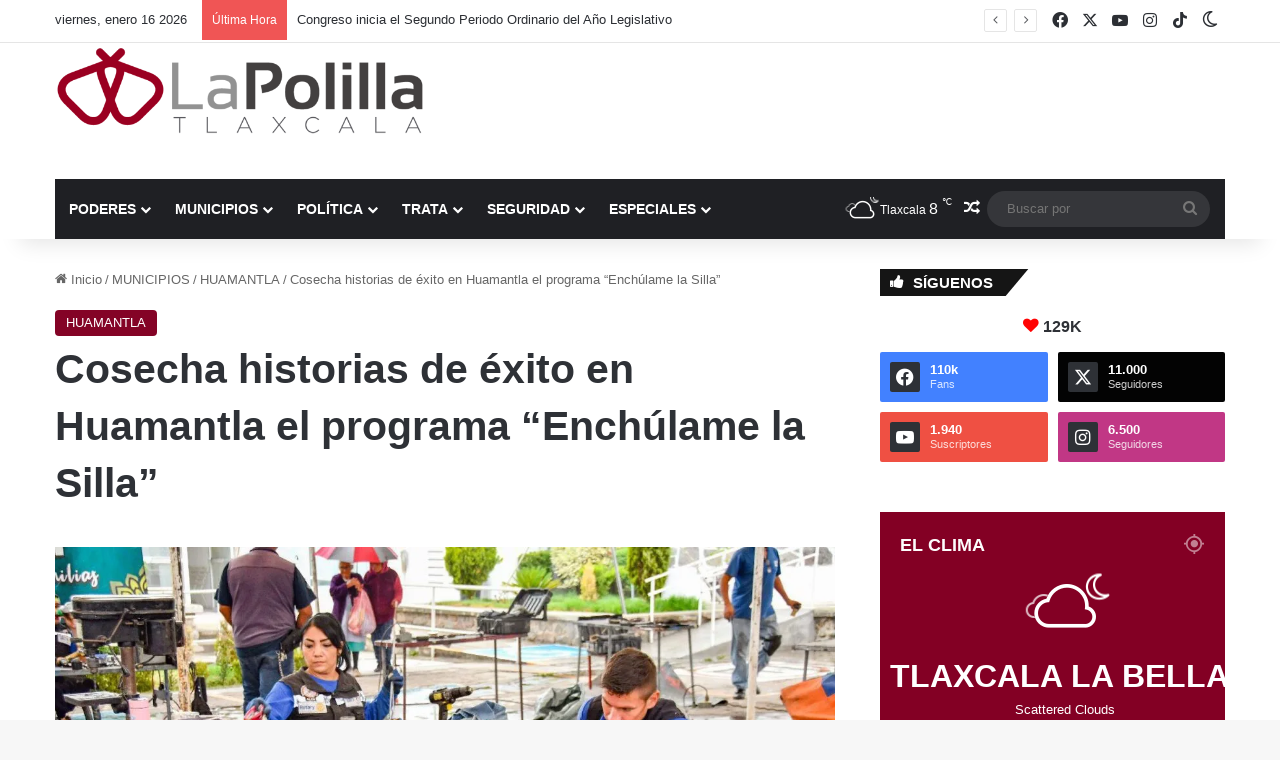

--- FILE ---
content_type: text/html; charset=UTF-8
request_url: https://lapolilla.com.mx/2023/04/21/cosecha-historias-de-exito-en-huamantla-el-programa-enchulame-la-silla/
body_size: 29566
content:
<!DOCTYPE html> <html lang="es" data-skin="light" prefix="og: https://ogp.me/ns#"> <head> <meta charset="UTF-8"/> <link rel="profile" href="//gmpg.org/xfn/11"/> <meta http-equiv='x-dns-prefetch-control' content='on'> <link rel='dns-prefetch' href="//cdnjs.cloudflare.com/"/> <link rel='dns-prefetch' href="//ajax.googleapis.com/"/> <link rel='dns-prefetch' href="//fonts.googleapis.com/"/> <link rel='dns-prefetch' href="//fonts.gstatic.com/"/> <link rel='dns-prefetch' href="//s.gravatar.com/"/> <link rel='dns-prefetch' href="//www.google-analytics.com/"/> <link rel='preload' as='image' href="/wp-content/uploads/2021/01/LOGO-la-polilla-justo.png"> <link rel='preload' as='image' href="//i0.wp.com/lapolilla.com.mx/wp-content/uploads/2023/04/WhatsApp-Image-2023-04-20-at-11.38.57-PM-scaled.jpeg?fit=1200%2C800&ssl=1"> <link rel='preload' as='font' href="/wp-content/themes/jannah/assets/fonts/tielabs-fonticon/tielabs-fonticon.woff" type='font/woff' crossorigin='anonymous'/> <link rel='preload' as='font' href="/wp-content/themes/jannah/assets/fonts/fontawesome/fa-solid-900.woff2" type='font/woff2' crossorigin='anonymous'/> <link rel='preload' as='font' href="/wp-content/themes/jannah/assets/fonts/fontawesome/fa-brands-400.woff2" type='font/woff2' crossorigin='anonymous'/> <link rel='preload' as='font' href="/wp-content/themes/jannah/assets/fonts/fontawesome/fa-regular-400.woff2" type='font/woff2' crossorigin='anonymous'/> <style id='tie-critical-css' type='text/css'>:root{--brand-color:#0669ff;--dark-brand-color:#0051cc;--bright-color:#FFF;--base-color:#2c2f34}html{-ms-touch-action:manipulation;touch-action:manipulation;-webkit-text-size-adjust:100%;-ms-text-size-adjust:100%}article,aside,details,figcaption,figure,footer,header,main,menu,nav,section,summary{display:block}audio,canvas,progress,video{display:inline-block}audio:not([controls]){display:none;height:0}progress{vertical-align:baseline}template,[hidden]{display:none}a{background-color:transparent}a:active,a:hover{outline-width:0}abbr[title]{border-bottom:none;text-decoration:underline;text-decoration:underline dotted}b,strong{font-weight:inherit}b,strong{font-weight:600}dfn{font-style:italic}mark{background-color:#ff0;color:#000}small{font-size:80%}sub,sup{font-size:75%;line-height:0;position:relative;vertical-align:baseline}sub{bottom:-0.25em}sup{top:-0.5em}img{border-style:none}svg:not(:root){overflow:hidden}figure{margin:1em 0}hr{box-sizing:content-box;height:0;overflow:visible}button,input,select,textarea{font:inherit}optgroup{font-weight:bold}button,input,select{overflow:visible}button,input,select,textarea{margin:0}button,select{text-transform:none}button,[type="button"],[type="reset"],[type="submit"]{cursor:pointer}[disabled]{cursor:default}button,html [type="button"],[type="reset"],[type="submit"]{-webkit-appearance:button}button::-moz-focus-inner,input::-moz-focus-inner{border:0;padding:0}button:-moz-focusring,input:-moz-focusring{outline:1px dotted ButtonText}fieldset{border:1px solid #c0c0c0;margin:0 2px;padding:0.35em 0.625em 0.75em}legend{box-sizing:border-box;color:inherit;display:table;max-width:100%;padding:0;white-space:normal}textarea{overflow:auto}[type="checkbox"],[type="radio"]{box-sizing:border-box;padding:0}[type="number"]::-webkit-inner-spin-button,[type="number"]::-webkit-outer-spin-button{height:auto}[type="search"]{-webkit-appearance:textfield}[type="search"]::-webkit-search-cancel-button,[type="search"]::-webkit-search-decoration{-webkit-appearance:none}*{padding:0;margin:0;list-style:none;border:0;outline:none;box-sizing:border-box}*:before,*:after{box-sizing:border-box}body{background:#F7F7F7;color:var(--base-color);font-family:-apple-system, BlinkMacSystemFont, "Segoe UI", Roboto, Oxygen, Oxygen-Sans, Ubuntu, Cantarell, "Helvetica Neue", "Open Sans", Arial, sans-serif;font-size:13px;line-height:21px}h1,h2,h3,h4,h5,h6,.the-subtitle{line-height:1.4;font-weight:600}h1{font-size:41px;font-weight:700}h2{font-size:27px}h3{font-size:23px}h4,.the-subtitle{font-size:17px}h5{font-size:13px}h6{font-size:12px}a{color:var(--base-color);text-decoration:none;transition:0.15s}.brand-title,a:hover{color:var(--brand-color)}img,object,embed{max-width:100%;height:auto}iframe{max-width:100%}p{line-height:1.7}.says,.screen-reader-text,.comment-form-comment label{clip:rect(1px, 1px, 1px, 1px);position:absolute !important;height:1px;width:1px;overflow:hidden}.stream-title{margin-bottom:3px;font-size:11px;color:#a5a5a5;display:block}.stream-item{text-align:center;position:relative;z-index:2;margin:20px 0;padding:0}.stream-item iframe{margin:0 auto}.stream-item img{max-width:100%;width:auto;height:auto;margin:0 auto;display:inline-block;vertical-align:middle}.stream-item.stream-item-above-header{margin:0}.stream-item.stream-item-between .post-item-inner{width:100%;display:block}.post-layout-8.is-header-layout-1.has-header-ad .entry-header-outer,body.post-layout-8.has-header-below-ad .entry-header-outer{padding-top:0}.stream-item-top-wrapper ~ .stream-item-below-header,.is-header-layout-1.has-header-ad.post-layout-6 .featured-area,.has-header-below-ad.post-layout-6 .featured-area{margin-top:0}.has-header-below-ad .fullwidth-entry-title.container-wrapper,.is-header-layout-1.has-header-ad .fullwidth-entry-title,.is-header-layout-1.has-header-ad .is-first-section,.has-header-below-ad .is-first-section{padding-top:0;margin-top:0}@media (max-width: 991px){body:not(.is-header-layout-1).has-header-below-ad.has-header-ad .top-nav-below .has-breaking-news{margin-bottom:20px}.has-header-ad .fullwidth-entry-title.container-wrapper,.has-header-ad.has-header-below-ad .stream-item-below-header,.single.has-header-ad:not(.has-header-below-ad) #content,.page.has-header-ad:not(.has-header-below-ad) #content{margin-top:0}.has-header-ad .is-first-section{padding-top:0}.has-header-ad:not(.has-header-below-ad) .buddypress-header-outer{margin-bottom:15px}}.has-full-width-logo .stream-item-top-wrapper,.header-layout-2 .stream-item-top-wrapper{width:100%;max-width:100%;float:none;clear:both}@media (min-width: 992px){.header-layout-2.has-normal-width-logo .stream-item-top-wrapper{margin-top:0}}.header-layout-3.no-stream-item .logo-container{width:100%;float:none}@media (min-width: 992px){.header-layout-3.has-normal-width-logo .stream-item-top img{float:right}}@media (max-width: 991px){.header-layout-3.has-normal-width-logo .stream-item-top{clear:both}}#background-stream-cover{top:0;left:0;z-index:0;overflow:hidden;width:100%;height:100%;position:fixed}@media (max-width: 768px){.hide_banner_header .stream-item-above-header,.hide_banner_top .stream-item-top-wrapper,.hide_banner_below_header .stream-item-below-header,.hide_banner_bottom .stream-item-above-footer,.hide_banner_above .stream-item-above-post,.hide_banner_above_content .stream-item-above-post-content,.hide_banner_below_content .stream-item-below-post-content,.hide_banner_below .stream-item-below-post,.hide_banner_comments .stream-item-below-post-comments,.hide_breaking_news #top-nav,.hide_sidebars .sidebar,.hide_footer_tiktok #footer-tiktok,.hide_footer_instagram #footer-instagram,.hide_footer #footer-widgets-container,.hide_copyright #site-info,.hide_breadcrumbs #breadcrumb,.hide_share_post_top .share-buttons-top,.hide_share_post_bottom .share-buttons-bottom,.hide_post_newsletter #post-newsletter,.hide_related #related-posts,.hide_read_next #read-next-block,.hide_post_authorbio .post-components .about-author,.hide_post_nav .prev-next-post-nav,.hide_back_top_button #go-to-top,.hide_read_more_buttons .more-link,.hide_inline_related_posts #inline-related-post{display:none !important}}.tie-icon:before,[class^="tie-icon-"],[class*=" tie-icon-"]{font-family:'tiefonticon' !important;speak:never;font-style:normal;font-weight:normal;font-variant:normal;text-transform:none;line-height:1;-webkit-font-smoothing:antialiased;-moz-osx-font-smoothing:grayscale;display:inline-block}body.tie-no-js a.remove,body.tie-no-js .tooltip,body.tie-no-js .woocommerce-message,body.tie-no-js .woocommerce-error,body.tie-no-js .woocommerce-info,body.tie-no-js .bbp-template-notice,body.tie-no-js .indicator-hint,body.tie-no-js .menu-counter-bubble-outer,body.tie-no-js .notifications-total-outer,body.tie-no-js .comp-sub-menu,body.tie-no-js .menu-sub-content{display:none !important}body.tie-no-js .fa,body.tie-no-js .fas,body.tie-no-js .far,body.tie-no-js .fab,body.tie-no-js .tie-icon:before,body.tie-no-js [class^="tie-icon-"],body.tie-no-js [class*=" tie-icon-"],body.tie-no-js .weather-icon{visibility:hidden !important}body.tie-no-js [class^="tie-icon-"]:before,body.tie-no-js [class*=" tie-icon-"]:before{content:"\f105"}.tie-popup,#autocomplete-suggestions{display:none}.container{margin-right:auto;margin-left:auto;padding-left:15px;padding-right:15px}.container:after{content:"";display:table;clear:both}@media (min-width: 768px){.container{width:100%}}@media (min-width: 1200px){.container{max-width:1200px}}.tie-row{margin-left:-15px;margin-right:-15px}.tie-row:after{content:"";display:table;clear:both}.tie-col-xs-1,.tie-col-sm-1,.tie-col-md-1,.tie-col-xs-2,.tie-col-sm-2,.tie-col-md-2,.tie-col-xs-3,.tie-col-sm-3,.tie-col-md-3,.tie-col-xs-4,.tie-col-sm-4,.tie-col-md-4,.tie-col-xs-5,.tie-col-sm-5,.tie-col-md-5,.tie-col-xs-6,.tie-col-sm-6,.tie-col-md-6,.tie-col-xs-7,.tie-col-sm-7,.tie-col-md-7,.tie-col-xs-8,.tie-col-sm-8,.tie-col-md-8,.tie-col-xs-9,.tie-col-sm-9,.tie-col-md-9,.tie-col-xs-10,.tie-col-sm-10,.tie-col-md-10,.tie-col-xs-11,.tie-col-sm-11,.tie-col-md-11,.tie-col-xs-12,.tie-col-sm-12,.tie-col-md-12{position:relative;min-height:1px;padding-left:15px;padding-right:15px}.tie-col-xs-1,.tie-col-xs-2,.tie-col-xs-3,.tie-col-xs-4,.tie-col-xs-5,.tie-col-xs-6,.tie-col-xs-7,.tie-col-xs-8,.tie-col-xs-9,.tie-col-xs-10,.tie-col-xs-11,.tie-col-xs-12{float:left}.tie-col-xs-1{width:8.33333%}.tie-col-xs-2{width:16.66667%}.tie-col-xs-3{width:25%}.tie-col-xs-4{width:33.33333%}.tie-col-xs-5{width:41.66667%}.tie-col-xs-6{width:50%}.tie-col-xs-7{width:58.33333%}.tie-col-xs-8{width:66.66667%}.tie-col-xs-9{width:75%}.tie-col-xs-10{width:83.33333%}.tie-col-xs-11{width:91.66667%}.tie-col-xs-12{width:100%}@media (min-width: 768px){.tie-col-sm-1,.tie-col-sm-2,.tie-col-sm-3,.tie-col-sm-4,.tie-col-sm-5,.tie-col-sm-6,.tie-col-sm-7,.tie-col-sm-8,.tie-col-sm-9,.tie-col-sm-10,.tie-col-sm-11,.tie-col-sm-12{float:left}.tie-col-sm-1{width:8.33333%}.tie-col-sm-2{width:16.66667%}.tie-col-sm-3{width:25%}.tie-col-sm-4{width:33.33333%}.tie-col-sm-5{width:41.66667%}.tie-col-sm-6{width:50%}.tie-col-sm-7{width:58.33333%}.tie-col-sm-8{width:66.66667%}.tie-col-sm-9{width:75%}.tie-col-sm-10{width:83.33333%}.tie-col-sm-11{width:91.66667%}.tie-col-sm-12{width:100%}}@media (min-width: 992px){.tie-col-md-1,.tie-col-md-2,.tie-col-md-3,.tie-col-md-4,.tie-col-md-5,.tie-col-md-6,.tie-col-md-7,.tie-col-md-8,.tie-col-md-9,.tie-col-md-10,.tie-col-md-11,.tie-col-md-12{float:left}.tie-col-md-1{width:8.33333%}.tie-col-md-2{width:16.66667%}.tie-col-md-3{width:25%}.tie-col-md-4{width:33.33333%}.tie-col-md-5{width:41.66667%}.tie-col-md-6{width:50%}.tie-col-md-7{width:58.33333%}.tie-col-md-8{width:66.66667%}.tie-col-md-9{width:75%}.tie-col-md-10{width:83.33333%}.tie-col-md-11{width:91.66667%}.tie-col-md-12{width:100%}}.tie-alignleft{float:left}.tie-alignright{float:right}.tie-aligncenter{clear:both;margin-left:auto;margin-right:auto}.fullwidth{width:100% !important}.alignleft{float:left;margin:0.375em 1.75em 1em 0}.alignright{float:right;margin:0.375em 0 1em 1.75em}.aligncenter{clear:both;display:block;margin:0 auto 1.75em;text-align:center;margin-left:auto;margin-right:auto;margin-top:6px;margin-bottom:6px}@media (max-width: 767px){.entry .alignright,.entry .alignright img,.entry .alignleft,.entry .alignleft img{float:none;clear:both;display:block;margin:0 auto 1.75em}}.clearfix:before,.clearfix:after{content:"\0020";display:block;height:0;overflow:hidden}.clearfix:after{clear:both}.tie-container,#tie-wrapper{height:100%;min-height:650px}.tie-container{position:relative;overflow:hidden}#tie-wrapper{background:#fff;position:relative;z-index:108;height:100%;margin:0 auto}.container-wrapper{background:#ffffff;border:1px solid rgba(0,0,0,0.1);border-radius:2px;padding:30px}#content{margin-top:30px}@media (max-width: 991px){#content{margin-top:15px}}.site-content{-ms-word-wrap:break-word;word-wrap:break-word}.boxed-layout #tie-wrapper,.boxed-layout .fixed-nav{max-width:1230px}.boxed-layout.wrapper-has-shadow #tie-wrapper{box-shadow:0 1px 7px rgba(171,171,171,0.5)}@media (min-width: 992px){.boxed-layout #main-nav.fixed-nav,.boxed-layout #tie-wrapper{width:95%}}@media (min-width: 992px){.framed-layout #tie-wrapper{margin-top:25px;margin-bottom:25px}}@media (min-width: 992px){.border-layout #tie-container{margin:25px}.border-layout:after,.border-layout:before{background:inherit;content:"";display:block;height:25px;left:0;bottom:0;position:fixed;width:100%;z-index:110}.border-layout:before{top:0;bottom:auto}.border-layout.admin-bar:before{top:32px}.border-layout #main-nav.fixed-nav{left:25px;right:25px;width:calc(100% - 50px)}}#header-notification-bar{background:var(--brand-color);color:#fff;position:relative;z-index:1}#header-notification-bar p a{color:#fff;text-decoration:underline}#header-notification-bar .container{display:flex;justify-content:space-between;font-size:16px;flex-wrap:wrap;align-items:center;gap:40px;min-height:65px}#header-notification-bar .container .button{font-size:14px}#header-notification-bar .container:after{display:none}@media (max-width: 991px){#header-notification-bar .container{justify-content:center;padding-top:15px;padding-bottom:15px;gap:15px;flex-direction:column}}.theme-header{background:#fff;position:relative;z-index:999}.theme-header:after{content:"";display:table;clear:both}.theme-header.has-shadow{box-shadow:rgba(0,0,0,0.1) 0px 25px 20px -20px}.theme-header.top-nav-below .top-nav{z-index:8}.is-stretch-header .container{max-width:100%}#menu-components-wrap{display:flex;justify-content:space-between;width:100%;flex-wrap:wrap}.header-layout-2 #menu-components-wrap{justify-content:center}.header-layout-4 #menu-components-wrap{justify-content:flex-start}.header-layout-4 #menu-components-wrap .main-menu-wrap{flex-grow:2}.header-layout-4 #menu-components-wrap .flex-placeholder{flex-grow:1}.logo-row{position:relative}#logo{margin-top:40px;margin-bottom:40px;display:block;float:left}#logo img{vertical-align:middle}#logo img[src*='.svg']{width:100% !important}@-moz-document url-prefix(){#logo img[src*='.svg']{height:100px}}#logo a{display:inline-block}#logo .h1-off{position:absolute;top:-9000px;left:-9000px}#logo.text-logo a{color:var(--brand-color)}#logo.text-logo a:hover{color:var(--dark-brand-color);opacity:0.8}#tie-logo-inverted,#tie-sticky-logo-inverted{display:none}.tie-skin-inverted #tie-sticky-logo-inverted,.tie-skin-inverted #tie-logo-inverted{display:block}.tie-skin-inverted #tie-sticky-logo-default,.tie-skin-inverted #tie-logo-default{display:none}.logo-text{font-size:50px;line-height:50px;font-weight:bold}@media (max-width: 670px){.logo-text{font-size:30px}}.has-full-width-logo.is-stretch-header .logo-container{padding:0}.has-full-width-logo #logo{margin:0}.has-full-width-logo #logo a,.has-full-width-logo #logo img{width:100%;height:auto;display:block}.has-full-width-logo #logo,.header-layout-2 #logo{float:none;text-align:center}.has-full-width-logo #logo img,.header-layout-2 #logo img{margin-right:auto;margin-left:auto}.has-full-width-logo .logo-container,.header-layout-2 .logo-container{width:100%;float:none}@media (max-width: 991px){#theme-header.has-normal-width-logo #logo{margin:14px 0 !important;text-align:left;line-height:1}#theme-header.has-normal-width-logo #logo img{width:auto;height:auto;max-width:190px}}@media (max-width: 479px){#theme-header.has-normal-width-logo #logo img{max-width:160px;max-height:60px !important}}@media (max-width: 991px){#theme-header.mobile-header-default:not(.header-layout-1) #logo,#theme-header.mobile-header-default.header-layout-1 .header-layout-1-logo{flex-grow:10}#theme-header.mobile-header-centered.header-layout-1 .header-layout-1-logo{width:auto !important}#theme-header.mobile-header-centered #logo{float:none;text-align:center}}.components{display:flex;align-items:center;justify-content:end}.components>li{position:relative}.components>li.social-icons-item{margin:0}.components>li>a{display:block;position:relative;width:30px;text-align:center;font-size:16px;white-space:nowrap}.components>li>a:hover,.components>li:hover>a{z-index:2}.components .avatar{border-radius:100%;position:relative;top:3px;max-width:20px}.components a.follow-btn{width:auto;padding-left:15px;padding-right:15px;overflow:hidden;font-size:12px}.components .search-bar form{width:auto;background:rgba(255,255,255,0.1);line-height:36px;border-radius:50px;position:relative}.main-nav-light .main-nav .components .search-bar form,.top-nav-light .top-nav .components .search-bar form{background:rgba(0,0,0,0.05)}.components #search-input{border:0;width:100%;background:transparent;padding:0 35px 0 20px;border-radius:0;font-size:inherit}.components #search-submit{position:absolute;right:0;top:0;width:40px;line-height:inherit;color:#777777;background:transparent;font-size:15px;padding:0;transition:color 0.15s;border:none}.components #search-submit:hover{color:var(--brand-color)}#search-submit .tie-icon-spinner{color:#fff;cursor:default;animation:tie-spin 3s infinite linear}.popup-login-icon.has-title a{width:auto;padding:0 8px}.popup-login-icon.has-title span{line-height:unset;float:left}.popup-login-icon.has-title .login-title{position:relative;font-size:13px;padding-left:4px}.weather-menu-item{display:flex;align-items:center;padding-right:5px;overflow:hidden}.weather-menu-item .weather-wrap{padding:0;overflow:inherit;line-height:23px}.weather-menu-item .weather-forecast-day{display:block;float:left;width:auto;padding:0 5px;line-height:initial}.weather-menu-item .weather-forecast-day .weather-icon{font-size:26px;margin-bottom:0}.weather-menu-item .city-data{float:left;display:block;font-size:12px}.weather-menu-item .weather-current-temp{font-size:16px;font-weight:400}.weather-menu-item .weather-current-temp sup{font-size:9px;top:-2px}.weather-menu-item .theme-notice{padding:0 10px}.components .tie-weather-widget{color:var(--base-color)}.main-nav-dark .main-nav .tie-weather-widget{color:#ffffff}.top-nav-dark .top-nav .tie-weather-widget{color:#ccc}.components .icon-basecloud-bg:after{color:#ffffff}.main-nav-dark .main-nav .icon-basecloud-bg:after{color:#1f2024}.top-nav-dark .top-nav .icon-basecloud-bg:after{color:#1f2024}.custom-menu-button{padding-right:5px}.custom-menu-button .button{font-size:13px;display:inline-block;line-height:21px;width:auto}.header-layout-1 #menu-components-wrap{display:flex;justify-content:flex-end}.header-layout-1 .main-menu-wrapper{display:table;width:100%}.header-layout-1 #logo{line-height:1;float:left;margin-top:20px;margin-bottom:20px}.header-layout-1 .header-layout-1-logo{display:table-cell;vertical-align:middle;float:none}.is-header-bg-extended #theme-header,.is-header-bg-extended #theme-header.header-layout-1 #main-nav:not(.fixed-nav){background:transparent !important;display:inline-block !important;width:100% !important;box-shadow:none !important;transition:background 0.3s}.is-header-bg-extended #theme-header:before,.is-header-bg-extended #theme-header.header-layout-1 #main-nav:not(.fixed-nav):before{content:"";position:absolute;width:100%;left:0;right:0;top:0;height:150px;background-image:linear-gradient(to top, transparent, rgba(0,0,0,0.5))}@media (max-width: 991px){.is-header-bg-extended #tie-wrapper #theme-header .logo-container:not(.fixed-nav){background:transparent;box-shadow:none;transition:background 0.3s}}.is-header-bg-extended .has-background .is-first-section{margin-top:-350px !important}.is-header-bg-extended .has-background .is-first-section>*{padding-top:350px !important}.rainbow-line{height:3px;width:100%;position:relative;z-index:2;background-image:-webkit-linear-gradient(left, #f76570 0%, #f76570 8%, #f3a46b 8%, #f3a46b 16%, #f3a46b 16%, #ffd205 16%, #ffd205 24%, #ffd205 24%, #1bbc9b 24%, #1bbc9b 25%, #1bbc9b 32%, #14b9d5 32%, #14b9d5 40%, #c377e4 40%, #c377e4 48%, #f76570 48%, #f76570 56%, #f3a46b 56%, #f3a46b 64%, #ffd205 64%, #ffd205 72%, #1bbc9b 72%, #1bbc9b 80%, #14b9d5 80%, #14b9d5 80%, #14b9d5 89%, #c377e4 89%, #c377e4 100%);background-image:linear-gradient(to right, #f76570 0%, #f76570 8%, #f3a46b 8%, #f3a46b 16%, #f3a46b 16%, #ffd205 16%, #ffd205 24%, #ffd205 24%, #1bbc9b 24%, #1bbc9b 25%, #1bbc9b 32%, #14b9d5 32%, #14b9d5 40%, #c377e4 40%, #c377e4 48%, #f76570 48%, #f76570 56%, #f3a46b 56%, #f3a46b 64%, #ffd205 64%, #ffd205 72%, #1bbc9b 72%, #1bbc9b 80%, #14b9d5 80%, #14b9d5 80%, #14b9d5 89%, #c377e4 89%, #c377e4 100%)}@media (max-width: 991px){.logo-container,.header-layout-1 .main-menu-wrapper{border-width:0;display:flex;flex-flow:row nowrap;align-items:center;justify-content:space-between}}.mobile-header-components{display:none;z-index:10;height:30px;line-height:30px;flex-wrap:nowrap;flex:1 1 0%}.mobile-header-components .components{float:none;display:flex !important;justify-content:flex-start}.mobile-header-components .components li.custom-menu-link{display:inline-block;float:none}.mobile-header-components .components li.custom-menu-link>a{width:20px;padding-bottom:15px}.mobile-header-components .components li.custom-menu-link>a .menu-counter-bubble{right:calc(50% - 10px);bottom:-10px}.header-layout-1.main-nav-dark .mobile-header-components .components li.custom-menu-link>a{color:#fff}.mobile-header-components .components .comp-sub-menu{padding:10px}.dark-skin .mobile-header-components .components .comp-sub-menu{background:#1f2024}.mobile-header-components [class^="tie-icon-"],.mobile-header-components [class*=" tie-icon-"]{font-size:18px;width:20px;height:20px;vertical-align:middle}.mobile-header-components .tie-mobile-menu-icon{font-size:20px}.mobile-header-components .tie-icon-grid-9,.mobile-header-components .tie-icon-grid-4{transform:scale(1.75)}.mobile-header-components .nav-icon{display:inline-block;width:20px;height:2px;background-color:var(--base-color);position:relative;top:-4px;transition:background 0.4s ease}.mobile-header-components .nav-icon:before,.mobile-header-components .nav-icon:after{position:absolute;right:0;background-color:var(--base-color);content:'';display:block;width:100%;height:100%;transition:transform 0.4s, background 0.4s, right .2s ease;transform:translateZ(0);backface-visibility:hidden}.mobile-header-components .nav-icon:before{transform:translateY(-7px)}.mobile-header-components .nav-icon:after{transform:translateY(7px)}.mobile-header-components .nav-icon.is-layout-2:before,.mobile-header-components .nav-icon.is-layout-2:after{width:70%;right:15%}.mobile-header-components .nav-icon.is-layout-3:after{width:60%}.mobile-header-components .nav-icon.is-layout-4:after{width:60%;right:auto;left:0}.dark-skin .mobile-header-components .nav-icon,.dark-skin .mobile-header-components .nav-icon:before,.dark-skin .mobile-header-components .nav-icon:after,.main-nav-dark.header-layout-1 .mobile-header-components .nav-icon,.main-nav-dark.header-layout-1 .mobile-header-components .nav-icon:before,.main-nav-dark.header-layout-1 .mobile-header-components .nav-icon:after{background-color:#ffffff}.dark-skin .mobile-header-components .nav-icon .menu-text,.main-nav-dark.header-layout-1 .mobile-header-components .nav-icon .menu-text{color:#ffffff}.mobile-header-components .menu-text-wrapper{white-space:nowrap;width:auto !important}.mobile-header-components .menu-text{color:var(--base-color);line-height:30px;font-size:12px;padding:0 0 0 5px;display:inline-block;transition:color 0.4s}.dark-skin .mobile-header-components .menu-text,.main-nav-dark.header-layout-1 .mobile-header-components .menu-text{color:#ffffff}#mobile-header-components-area_1 .components li.custom-menu-link>a{margin-right:15px}#mobile-header-components-area_1 .comp-sub-menu{left:0;right:auto}#mobile-header-components-area_2 .components{flex-direction:row-reverse}#mobile-header-components-area_2 .components li.custom-menu-link>a{margin-left:15px}#mobile-menu-icon:hover .nav-icon,#mobile-menu-icon:hover .nav-icon:before,#mobile-menu-icon:hover .nav-icon:after{background-color:var(--brand-color)}@media (max-width: 991px){.logo-container:before,.logo-container:after{height:1px}.mobile-components-row .logo-wrapper{height:auto !important}.mobile-components-row .logo-container,.mobile-components-row.header-layout-1 .main-menu-wrapper{flex-wrap:wrap}.mobile-components-row:not(.header-layout-1) #logo,.mobile-components-row.header-layout-1 .header-layout-1-logo{flex:1 0 100%;order:-1}.mobile-components-row .mobile-header-components{padding:5px 0;height:45px}.mobile-components-row .mobile-header-components .components li.custom-menu-link>a{padding-bottom:0}#tie-body #mobile-container,.mobile-header-components{display:block}#slide-sidebar-widgets{display:none}}.top-nav{background-color:#ffffff;position:relative;z-index:10;line-height:40px;border:1px solid rgba(0,0,0,0.1);border-width:1px 0;color:var(--base-color);clear:both}.main-nav-below.top-nav-above .top-nav{border-top-width:0}.top-nav a:not(.button):not(:hover){color:var(--base-color)}.top-nav .components>li:hover>a{color:var(--brand-color)}.top-nav .search-bar{margin-top:3px;margin-bottom:3px;line-height:34px}.topbar-wrapper{display:flex;min-height:40px}.top-nav.has-menu .topbar-wrapper,.top-nav.has-components .topbar-wrapper{display:block}.top-nav .tie-alignleft,.top-nav .tie-alignright{flex-grow:1;position:relative}.top-nav.has-breaking-news .tie-alignleft{flex:1 0 100px}.top-nav.has-breaking-news .tie-alignright{flex-grow:0;z-index:1}.top-nav.has-date-components .tie-alignleft .components>li:first-child:not(.search-bar),.top-nav.has-date-components-menu .components>li:first-child:not(.search-bar),.top-nav-boxed .top-nav.has-components .components>li:first-child:not(.search-bar){border-width:0}@media (min-width: 992px){.header-layout-1.top-nav-below:not(.has-shadow) .top-nav{border-width:0 0 1px}}.topbar-today-date{padding-right:15px;flex-shrink:0}.top-menu .menu a{padding:0 10px}.top-menu .menu li:hover>a{color:var(--brand-color)}.top-menu .menu ul{display:none;position:absolute;background:#ffffff}.top-menu .menu li:hover>ul{display:block}.top-menu .menu li{position:relative}.top-menu .menu ul.sub-menu a{width:200px;line-height:20px;padding:10px 15px}.tie-alignright .top-menu{float:right;border-width:0 1px}.top-menu .menu .tie-current-menu>a{color:var(--brand-color)}@media (min-width: 992px){.top-nav-boxed .topbar-wrapper{padding-right:15px;padding-left:15px}.top-nav-boxed .top-nav{background:transparent !important;border-width:0}.top-nav-boxed .topbar-wrapper{background:#ffffff;border:1px solid rgba(0,0,0,0.1);border-width:1px 0;width:100%}.top-nav-boxed.has-shadow.top-nav-below .topbar-wrapper,.top-nav-boxed.has-shadow.top-nav-below-main-nav .topbar-wrapper{border-bottom-width:0 !important}}.top-nav .tie-alignleft .components,.top-nav .tie-alignleft .components>li{float:left;justify-content:start}.top-nav .tie-alignleft .comp-sub-menu{right:auto;left:-1px}.top-nav-dark .top-nav{background-color:#2c2e32;color:#ccc}.top-nav-dark .top-nav *{border-color:rgba(255,255,255,0.1)}.top-nav-dark .top-nav .breaking a{color:#ccc}.top-nav-dark .top-nav .breaking a:hover{color:#ffffff}.top-nav-dark .top-nav .components>li>a,.top-nav-dark .top-nav .components>li.social-icons-item .social-link:not(:hover) span{color:#ccc}.top-nav-dark .top-nav .components>li:hover>a{color:#ffffff}.top-nav-dark .top-nav .top-menu li a{color:#ccc;border-color:rgba(255,255,255,0.04)}.top-nav-dark .top-menu ul{background:#2c2e32}.top-nav-dark .top-menu li:hover>a{background:rgba(0,0,0,0.1);color:var(--brand-color)}.top-nav-dark.top-nav-boxed .top-nav{background-color:transparent}.top-nav-dark.top-nav-boxed .topbar-wrapper{background-color:#2c2e32}.top-nav-dark.top-nav-boxed.top-nav-above.main-nav-below .topbar-wrapper{border-width:0}.top-nav-light #top-nav .weather-icon .icon-cloud,.top-nav-light #top-nav .weather-icon .icon-basecloud-bg,.top-nav-light #top-nav .weather-icon .icon-cloud-behind,.main-nav-light #main-nav .weather-icon .icon-cloud,.main-nav-light #main-nav .weather-icon .icon-basecloud-bg,.main-nav-light #main-nav .weather-icon .icon-cloud-behind{color:#d3d3d3}@media (max-width: 991px){.top-nav:not(.has-breaking-news),.topbar-today-date,.top-menu,.theme-header .components{display:none}}.breaking{display:none}.main-nav-wrapper{position:relative;z-index:4}.main-nav-below.top-nav-below-main-nav .main-nav-wrapper{z-index:9}.main-nav-above.top-nav-below .main-nav-wrapper{z-index:10}.main-nav{background-color:var(--main-nav-background);color:var(--main-nav-primary-color);position:relative;border:1px solid var(--main-nav-main-border-color);border-width:1px 0}.main-menu-wrapper{position:relative}@media (min-width: 992px){.header-menu .menu{display:flex}.header-menu .menu a{display:block;position:relative}.header-menu .menu>li>a{white-space:nowrap}.header-menu .menu .sub-menu a{padding:8px 10px}.header-menu .menu a:hover,.header-menu .menu li:hover>a{z-index:2}.header-menu .menu ul:not(.sub-menu-columns):not(.sub-menu-columns-item):not(.sub-list):not(.mega-cat-sub-categories):not(.slider-arrow-nav){box-shadow:0 2px 5px rgba(0,0,0,0.1)}.header-menu .menu ul li{position:relative}.header-menu .menu ul a{border-width:0 0 1px;transition:0.15s}.header-menu .menu ul ul{top:0;left:100%}#main-nav{z-index:9;line-height:60px}.main-menu .menu a{transition:0.15s}.main-menu .menu>li>a{padding:0 14px;font-size:14px;font-weight:700}.main-menu .menu>li>.menu-sub-content{border-top:2px solid var(--main-nav-primary-color)}.main-menu .menu>li.is-icon-only>a{padding:0 20px;line-height:inherit}.main-menu .menu>li.is-icon-only>a:before{display:none}.main-menu .menu>li.is-icon-only>a .tie-menu-icon{font-size:160%;transform:translateY(15%)}.main-menu .menu ul{line-height:20px;z-index:1}.main-menu .menu .sub-menu .tie-menu-icon,.main-menu .menu .mega-recent-featured-list .tie-menu-icon,.main-menu .menu .mega-link-column .tie-menu-icon,.main-menu .menu .mega-cat-more-links .tie-menu-icon{width:20px}.main-menu .menu-sub-content{background:var(--main-nav-background);display:none;padding:15px;width:230px;position:absolute;box-shadow:0 3px 4px rgba(0,0,0,0.2)}.main-menu .menu-sub-content a{width:200px}.main-menu ul li:hover>.menu-sub-content,.main-menu ul li[aria-expanded="true"]>ul,.main-menu ul li[aria-expanded="true"]>.mega-menu-block{display:block;z-index:1}nav.main-nav.menu-style-default .menu>li.tie-current-menu{border-bottom:5px solid var(--main-nav-primary-color);margin-bottom:-5px}nav.main-nav.menu-style-default .menu>li.tie-current-menu>a:after{content:"";width:20px;height:2px;position:absolute;margin-top:17px;left:50%;top:50%;bottom:auto;right:auto;transform:translateX(-50%) translateY(-50%);background:#2c2f34;transition:0.3s}nav.main-nav.menu-style-solid-bg .menu>li.tie-current-menu>a,nav.main-nav.menu-style-solid-bg .menu>li:hover>a{background-color:var(--main-nav-primary-color);color:var(--main-nav-contrast-primary-color)}nav.main-nav.menu-style-side-arrow .menu>li.tie-current-menu{border-bottom-color:var(--main-nav-primary-color);border-bottom-width:10px !important;border-bottom-style:solid;margin-bottom:-10px}nav.main-nav.menu-style-side-arrow .menu>li.tie-current-menu+.tie-current-menu{border-bottom:none !important}nav.main-nav.menu-style-side-arrow .menu>li.tie-current-menu+.tie-current-menu>a:after{display:none !important}nav.main-nav.menu-style-side-arrow .menu>li.tie-current-menu>a:after{position:absolute;content:"";width:0;height:0;background-color:transparent;border-top:10px solid var(--main-nav-primary-color);border-right:10px solid transparent;bottom:-10px;left:100%;filter:brightness(80%)}nav.main-nav.menu-style-side-arrow .menu>li.tie-current-menu.menu-item-has-children:hover:after,nav.main-nav.menu-style-side-arrow .menu>li.tie-current-menu.menu-item-has-children:hover>a:after,nav.main-nav.menu-style-side-arrow .menu>li.tie-current-menu.mega-menu:hover:after,nav.main-nav.menu-style-side-arrow .menu>li.tie-current-menu.mega-menu:hover>a:after{display:none}nav.main-nav.menu-style-minimal .menu>li.tie-current-menu>a,nav.main-nav.menu-style-minimal .menu>li:hover>a{color:var(--main-nav-primary-color) !important}nav.main-nav.menu-style-minimal .menu>li.tie-current-menu>a::before,nav.main-nav.menu-style-minimal .menu>li:hover>a::before{border-top-color:var(--main-nav-primary-color) !important}nav.main-nav.menu-style-border-bottom .menu>li.tie-current-menu{border-bottom:3px solid var(--main-nav-primary-color);margin-bottom:-3px}nav.main-nav.menu-style-border-top .menu>li.tie-current-menu{border-top:3px solid var(--main-nav-primary-color);margin-bottom:-3px}nav.main-nav.menu-style-line .menu>li>a:after{content:"";left:50%;top:50%;bottom:auto;right:auto;transform:translateX(-50%) translateY(-50%);height:3px;position:absolute;margin-top:14px;background:var(--main-nav-primary-color);transition:0.4s;width:0}nav.main-nav.menu-style-line .menu>li.tie-current-menu>a:after,nav.main-nav.menu-style-line .menu>li:hover>a:after{width:50%}nav.main-nav.menu-style-arrow .menu>li.tie-current-menu>a:after{border-color:#fff transparent transparent;border-top-color:var(--main-nav-primary-color);border-style:solid;border-width:7px 7px 0;display:block;height:0;left:50%;margin-left:-7px;top:0 !important;width:0;content:"";position:absolute}nav.main-nav.menu-style-vertical-line .menu>li.tie-current-menu>a:after{content:"";width:2px;height:20px;position:absolute;margin-top:17px;left:50%;right:auto;transform:translateX(-50%);bottom:0;background:var(--main-nav-primary-color)}.header-layout-1 .main-menu-wrap .menu>li:only-child:not(.mega-menu){position:relative}.header-layout-1 .main-menu-wrap .menu>li:only-child>.menu-sub-content{right:0;left:auto}.header-layout-1 .main-menu-wrap .menu>li:only-child>.menu-sub-content ul{left:auto;right:100%}nav.main-nav .components>li:hover>a{color:var(--brand-color)}.main-nav .menu ul li:hover>a:not(.megamenu-pagination),.main-nav .components li a:hover,.main-nav .menu ul li.current-menu-item:not(.mega-link-column)>a{color:var(--main-nav-primary-color)}.main-nav .menu a,.main-nav .components li a{color:var(--main-nav-text-color)}.main-nav .components li.custom-menu-button:hover a.button,.main-nav .components li a.button:hover,.main-nav .components li a.checkout-button{color:var(--main-nav-contrast-primary-color)}.main-nav-light{--main-nav-background:#FFFFFF;--main-nav-secondry-background:rgba(0,0,0,0.03);--main-nav-primary-color:var(--brand-color);--main-nav-contrast-primary-color:var(--bright-color);--main-nav-text-color:var(--base-color);--main-nav-secondry-text-color:rgba(0,0,0,0.5);--main-nav-main-border-color:rgba(0,0,0,0.1);--main-nav-secondry-border-color:rgba(0,0,0,0.08)}.main-nav-light.fixed-nav{background-color:rgba(255,255,255,0.95)}.main-nav-dark{--main-nav-background:#1f2024;--main-nav-secondry-background:rgba(0,0,0,0.2);--main-nav-primary-color:var(--brand-color);--main-nav-contrast-primary-color:var(--bright-color);--main-nav-text-color:#FFFFFF;--main-nav-secondry-text-color:rgba(225,255,255,0.5);--main-nav-main-border-color:rgba(255,255,255,0.07);--main-nav-secondry-border-color:rgba(255,255,255,0.04)}.main-nav-dark .main-nav,.main-nav-dark .main-nav ul.cats-horizontal li a{border-width:0}.main-nav-dark .main-nav.fixed-nav{background-color:rgba(31,32,36,0.95)}}@media (min-width: 992px){header .menu-item-has-children>a:before,.mega-menu>a:before{content:'';position:absolute;right:10px;top:50%;bottom:auto;transform:translateY(-50%);font-family:'tiefonticon' !important;font-style:normal;font-weight:normal;font-variant:normal;text-transform:none;content:"\f079";font-size:11px;line-height:1}header .menu-item-has-children .menu-item-has-children>a:before,.mega-menu .menu-item-has-children>a:before{content:"\f106";font-size:15px}.menu>.menu-item-has-children:not(.is-icon-only)>a,.menu .mega-menu:not(.is-icon-only)>a{padding-right:25px}}@media (min-width: 992px){.main-nav-boxed .main-nav{border-width:0}.main-nav-boxed .main-menu-wrapper{float:left;width:100%;background-color:var(--main-nav-background);padding-right:15px}.main-nav-boxed.main-nav-light .main-menu-wrapper{border:1px solid var(--main-nav-main-border-color)}.dark-skin .main-nav-boxed.main-nav-light .main-menu-wrapper{border-width:0}.main-nav-boxed.main-nav-light .fixed-nav .main-menu-wrapper{border-color:transparent}.main-nav-above.top-nav-above #main-nav:not(.fixed-nav){top:-1px}.main-nav-below.top-nav-below #main-nav:not(.fixed-nav){bottom:-1px}.dark-skin .main-nav-below.top-nav-above #main-nav{border-width:0}.dark-skin .main-nav-below.top-nav-below-main-nav #main-nav{border-top-width:0}}.main-nav-boxed .main-nav:not(.fixed-nav),.main-nav-boxed .fixed-nav .main-menu-wrapper,.theme-header:not(.main-nav-boxed) .fixed-nav .main-menu-wrapper{background:transparent !important}@media (min-width: 992px){.header-layout-1.main-nav-below.top-nav-above .main-nav{margin-top:-1px;border-top-width:0}.header-layout-1.main-nav-below.top-nav-above .breaking-title{top:0;margin-bottom:-1px}}.header-layout-1.main-nav-below.top-nav-below-main-nav .main-nav-wrapper{z-index:9}.header-layout-1.main-nav-below.top-nav-below-main-nav .main-nav{margin-bottom:-1px;bottom:0;border-top-width:0}@media (min-width: 992px){.header-layout-1.main-nav-below.top-nav-below-main-nav .top-nav{margin-top:-1px}}.header-layout-1.has-shadow:not(.top-nav-below) .main-nav{border-bottom:0}#theme-header.header-layout-1>div:only-child nav{border-width:0 !important}@media only screen and (min-width: 992px) and (max-width: 1100px){.main-nav .menu>li:not(.is-icon-only)>a{padding-left:7px;padding-right:7px}.main-nav .menu>li:not(.is-icon-only)>a:before{display:none}.main-nav .menu>li.is-icon-only>a{padding-left:15px;padding-right:15px}}.menu-tiny-label{font-size:10px;border-radius:10px;padding:2px 7px 3px;margin-left:3px;line-height:1;position:relative;top:-1px}.menu-tiny-label.menu-tiny-circle{border-radius:100%}@media (max-width: 991px){#sticky-logo{display:none}}#main-nav:not(.fixed-nav) #sticky-logo,#main-nav:not(.fixed-nav) .flex-placeholder{display:none}@media (min-width: 992px){#sticky-logo{overflow:hidden;float:left;vertical-align:middle}#sticky-logo a{line-height:1;display:inline-block}#sticky-logo img{position:relative;vertical-align:middle;padding:8px 10px;top:-1px;max-height:50px}.just-before-sticky #sticky-logo img,.header-layout-1 #sticky-logo img{padding:0}.header-layout-1:not(.has-custom-sticky-logo) #sticky-logo{display:none}.theme-header #sticky-logo img{opacity:0;visibility:hidden;width:0 !important;transform:translateY(75%);transition:transform 0.3s cubic-bezier(0.55, 0, 0.1, 1),opacity 0.6s cubic-bezier(0.55, 0, 0.1, 1)}.theme-header.header-layout-1:not(.has-custom-sticky-logo) #sticky-logo img{transition:none}.theme-header:not(.header-layout-1) #main-nav:not(.fixed-nav) #sticky-logo img{margin-left:-20px}.header-layout-1 .flex-placeholder{flex-grow:1}}.theme-header .fixed-nav{position:fixed;width:100%;top:0;bottom:auto !important;z-index:100;will-change:transform;transform:translateY(-100%);transition:transform 0.3s;box-shadow:rgba(99,99,99,0.2) 0px 2px 8px 0px;border-width:0;background-color:rgba(255,255,255,0.95)}.theme-header .fixed-nav:not(.just-before-sticky){line-height:60px !important}@media (min-width: 992px){.theme-header .fixed-nav:not(.just-before-sticky) .header-layout-1-logo{display:none}}.theme-header .fixed-nav:not(.just-before-sticky) #sticky-logo{display:block}.theme-header .fixed-nav:not(.just-before-sticky) #sticky-logo img{opacity:1;visibility:visible;width:auto !important;transform:translateY(0)}@media (min-width: 992px){.header-layout-1:not(.just-before-sticky):not(.has-custom-sticky-logo) .fixed-nav #sticky-logo{display:block}}.admin-bar .theme-header .fixed-nav{top:32px}@media (max-width: 782px){.admin-bar .theme-header .fixed-nav{top:46px}}@media (max-width: 600px){.admin-bar .theme-header .fixed-nav{top:0}}@media (min-width: 992px){.border-layout .theme-header .fixed-nav{top:25px}.border-layout.admin-bar .theme-header .fixed-nav{top:57px}}.theme-header .fixed-nav .container{opacity:0.95}.theme-header .fixed-nav .main-menu-wrapper,.theme-header .fixed-nav .main-menu{border-top:0}.theme-header .fixed-nav.fixed-unpinned:not(.default-behavior-mode) .main-menu .menu>li.tie-current-menu{border-bottom-width:0;margin-bottom:0}.theme-header .fixed-nav.unpinned-no-transition{transition:none}.theme-header .fixed-nav:not(.fixed-unpinned):not(.fixed-pinned) .tie-current-menu{border:none !important}.theme-header .fixed-pinned,.theme-header .default-behavior-mode.fixed-unpinned{transform:translate3d(0, 0, 0)}@media (max-width: 991px){.theme-header .fixed-nav{transition:none}.fixed-nav.logo-container.sticky-up,.fixed-nav.logo-container.sticky-nav-slide.sticky-down,.fixed-nav#main-nav.sticky-up,.fixed-nav#main-nav.sticky-nav-slide.sticky-down{transition:transform 0.4s ease}.sticky-type-slide .fixed-nav.logo-container.sticky-nav-slide-visible,.sticky-type-slide .fixed-nav#main-nav.sticky-nav-slide-visible{transform:translateY(0)}.fixed-nav.default-behavior-mode{transform:none !important}}@media (max-width: 991px){#tie-wrapper header#theme-header{box-shadow:none;background:transparent !important}.logo-container,.header-layout-1 .main-nav{border-width:0;box-shadow:0 3px 7px 0 rgba(0,0,0,0.1)}.header-layout-1.top-nav-below .main-nav:not(.fixed-nav){box-shadow:none}.is-header-layout-1.has-header-ad .top-nav-below .main-nav{border-bottom-width:1px}.logo-container,.header-layout-1 .main-nav{background-color:#ffffff}.dark-skin .logo-container,.main-nav-dark.header-layout-1 .main-nav{background-color:#1f2024}.dark-skin #theme-header .logo-container.fixed-nav{background-color:rgba(31,32,36,0.95)}.header-layout-1.main-nav-below.top-nav-below-main-nav .main-nav{margin-bottom:0}#sticky-nav-mask,.header-layout-1 #menu-components-wrap,.header-layout-3 .main-nav-wrapper,.header-layout-2 .main-nav-wrapper{display:none}.main-menu-wrapper .main-menu-wrap{width:100%}} </style> <meta name="google-site-verification" content="FZNvJpmyoae1CpUpVOd5euQaZqhRF_Mq4yzRPBbhWFU"/> <meta name="msvalidate.01" content="deb5e20b4c054a12976c9ae597082d5f"/> <meta name="p:domain_verify" content="ca5d28a06a3c9dd012e8e3cedd8f5933"/> <meta name="yandex-verification" content="3e01a548f6ebeee1"/> <meta name="facebook-domain-verification" content="1976603732372119"/> <title>Cosecha historias de éxito en Huamantla el programa “Enchúlame la Silla” | La Polilla Tlaxcala</title> <meta name="description" content="El Sistema Municipal para el Desarrollo Integral de la Familia (SMDIF) Huamantla, en coordinación con el Club Rotary Fundadores Huamantla, cerró con éxito el"/> <meta name="robots" content="follow, index, max-snippet:-1, max-video-preview:-1, max-image-preview:large"/> <link rel="canonical" href="https://lapolilla.com.mx/2023/04/21/cosecha-historias-de-exito-en-huamantla-el-programa-enchulame-la-silla/"/> <meta property="og:locale" content="es_ES"/> <meta property="og:type" content="article"/> <meta property="og:title" content="Cosecha historias de éxito en Huamantla el programa “Enchúlame la Silla” | La Polilla Tlaxcala"/> <meta property="og:description" content="El Sistema Municipal para el Desarrollo Integral de la Familia (SMDIF) Huamantla, en coordinación con el Club Rotary Fundadores Huamantla, cerró con éxito el"/> <meta property="og:url" content="https://lapolilla.com.mx/2023/04/21/cosecha-historias-de-exito-en-huamantla-el-programa-enchulame-la-silla/"/> <meta property="og:site_name" content="La Polilla Tlaxcala"/> <meta property="article:publisher" content="https://www.facebook.com/lapolillatlax"/> <meta property="article:author" content="https://www.facebook.com/lapolillatlax/"/> <meta property="article:tag" content="Huamantla"/> <meta property="article:tag" content="programa “Enchúlame la Silla”"/> <meta property="article:tag" content="SMDIF"/> <meta property="article:section" content="HUAMANTLA"/> <meta property="og:updated_time" content="2023-04-21T15:57:20-06:00"/> <meta property="og:image" content="https://i0.wp.com/lapolilla.com.mx/wp-content/uploads/2023/04/WhatsApp-Image-2023-04-20-at-11.38.57-PM-scaled.jpeg"/> <meta property="og:image:secure_url" content="https://i0.wp.com/lapolilla.com.mx/wp-content/uploads/2023/04/WhatsApp-Image-2023-04-20-at-11.38.57-PM-scaled.jpeg"/> <meta property="og:image:width" content="1200"/> <meta property="og:image:height" content="800"/> <meta property="og:image:alt" content="programa “Enchúlame la Silla”"/> <meta property="og:image:type" content="image/jpeg"/> <meta property="article:published_time" content="2023-04-21T15:57:19-06:00"/> <meta property="article:modified_time" content="2023-04-21T15:57:20-06:00"/> <meta name="twitter:card" content="summary_large_image"/> <meta name="twitter:title" content="Cosecha historias de éxito en Huamantla el programa “Enchúlame la Silla” | La Polilla Tlaxcala"/> <meta name="twitter:description" content="El Sistema Municipal para el Desarrollo Integral de la Familia (SMDIF) Huamantla, en coordinación con el Club Rotary Fundadores Huamantla, cerró con éxito el"/> <meta name="twitter:site" content="@LaPolillaTlax"/> <meta name="twitter:creator" content="@LaPolillaTlax"/> <meta name="twitter:image" content="https://i0.wp.com/lapolilla.com.mx/wp-content/uploads/2023/04/WhatsApp-Image-2023-04-20-at-11.38.57-PM-scaled.jpeg"/> <meta name="twitter:label1" content="Escrito por"/> <meta name="twitter:data1" content="Redacción La Polilla Tlaxcala"/> <meta name="twitter:label2" content="Tiempo de lectura"/> <meta name="twitter:data2" content="Menos de un minuto"/> <script data-jetpack-boost="ignore" type="application/ld+json" class="rank-math-schema">{"@context":"https://schema.org","@graph":[{"@type":["NewsMediaOrganization","Organization"],"@id":"https://lapolilla.com.mx/#organization","name":"La Polilla Tlaxcala","url":"https://lapolilla.com.mx","sameAs":["https://www.facebook.com/lapolillatlax","https://twitter.com/LaPolillaTlax","https://www.instagram.com/lapolillatlax/","https://www.tiktok.com/@lapolillatlx","https://www.youtube.com/lapolillatvweb"],"logo":{"@type":"ImageObject","@id":"https://lapolilla.com.mx/#logo","url":"https://lapolilla.com.mx/wp-content/uploads/2021/01/LOGOsample.jpg","contentUrl":"https://lapolilla.com.mx/wp-content/uploads/2021/01/LOGOsample.jpg","caption":"La Polilla Tlaxcala","inLanguage":"es","width":"1006","height":"660"}},{"@type":"WebSite","@id":"https://lapolilla.com.mx/#website","url":"https://lapolilla.com.mx","name":"La Polilla Tlaxcala","alternateName":"Polilla Tlaxcala Noticias","publisher":{"@id":"https://lapolilla.com.mx/#organization"},"inLanguage":"es"},{"@type":"ImageObject","@id":"https://i0.wp.com/lapolilla.com.mx/wp-content/uploads/2023/04/WhatsApp-Image-2023-04-20-at-11.38.57-PM-scaled.jpeg?fit=1200%2C800&amp;ssl=1","url":"https://i0.wp.com/lapolilla.com.mx/wp-content/uploads/2023/04/WhatsApp-Image-2023-04-20-at-11.38.57-PM-scaled.jpeg?fit=1200%2C800&amp;ssl=1","width":"1200","height":"800","inLanguage":"es"},{"@type":"BreadcrumbList","@id":"https://lapolilla.com.mx/2023/04/21/cosecha-historias-de-exito-en-huamantla-el-programa-enchulame-la-silla/#breadcrumb","itemListElement":[{"@type":"ListItem","position":"1","item":{"@id":"https://lapolilla.com.mx","name":"Inicio"}},{"@type":"ListItem","position":"2","item":{"@id":"https://lapolilla.com.mx/2023/04/21/cosecha-historias-de-exito-en-huamantla-el-programa-enchulame-la-silla/","name":"Cosecha historias de \u00e9xito en Huamantla el programa \u201cEnch\u00falame la Silla\u201d"}}]},{"@type":"WebPage","@id":"https://lapolilla.com.mx/2023/04/21/cosecha-historias-de-exito-en-huamantla-el-programa-enchulame-la-silla/#webpage","url":"https://lapolilla.com.mx/2023/04/21/cosecha-historias-de-exito-en-huamantla-el-programa-enchulame-la-silla/","name":"Cosecha historias de \u00e9xito en Huamantla el programa \u201cEnch\u00falame la Silla\u201d | La Polilla Tlaxcala","datePublished":"2023-04-21T15:57:19-06:00","dateModified":"2023-04-21T15:57:20-06:00","isPartOf":{"@id":"https://lapolilla.com.mx/#website"},"primaryImageOfPage":{"@id":"https://i0.wp.com/lapolilla.com.mx/wp-content/uploads/2023/04/WhatsApp-Image-2023-04-20-at-11.38.57-PM-scaled.jpeg?fit=1200%2C800&amp;ssl=1"},"inLanguage":"es","breadcrumb":{"@id":"https://lapolilla.com.mx/2023/04/21/cosecha-historias-de-exito-en-huamantla-el-programa-enchulame-la-silla/#breadcrumb"}},{"@type":"Person","@id":"https://lapolilla.com.mx/2023/04/21/cosecha-historias-de-exito-en-huamantla-el-programa-enchulame-la-silla/#author","name":"Redacci\u00f3n La Polilla Tlaxcala","image":{"@type":"ImageObject","@id":"https://secure.gravatar.com/avatar/c7334dacd770b038ef302663054351fbd67e56a0a6a6eafbcbafbe42b0a78ba2?s=96&amp;d=mm&amp;r=g","url":"https://secure.gravatar.com/avatar/c7334dacd770b038ef302663054351fbd67e56a0a6a6eafbcbafbe42b0a78ba2?s=96&amp;d=mm&amp;r=g","caption":"Redacci\u00f3n La Polilla Tlaxcala","inLanguage":"es"},"sameAs":["https://lapolilla.com.mx","https://www.facebook.com/lapolillatlax/","https://twitter.com/LaPolillaTlax","https://www.instagram.com/lapolillatlx/","https://www.youtube.com/user/lapolillatvweb"],"worksFor":{"@id":"https://lapolilla.com.mx/#organization"}},{"@type":"NewsArticle","headline":"Cosecha historias de \u00e9xito en Huamantla el programa \u201cEnch\u00falame la Silla\u201d | La Polilla Tlaxcala","keywords":"programa \u201cEnch\u00falame la Silla\u201d","datePublished":"2023-04-21T15:57:19-06:00","dateModified":"2023-04-21T15:57:20-06:00","author":{"@id":"https://lapolilla.com.mx/2023/04/21/cosecha-historias-de-exito-en-huamantla-el-programa-enchulame-la-silla/#author","name":"Redacci\u00f3n La Polilla Tlaxcala"},"publisher":{"@id":"https://lapolilla.com.mx/#organization"},"description":"El Sistema Municipal para el Desarrollo Integral de la Familia (SMDIF) Huamantla, en coordinaci\u00f3n con el Club Rotary Fundadores Huamantla, cerr\u00f3 con \u00e9xito el","name":"Cosecha historias de \u00e9xito en Huamantla el programa \u201cEnch\u00falame la Silla\u201d | La Polilla Tlaxcala","@id":"https://lapolilla.com.mx/2023/04/21/cosecha-historias-de-exito-en-huamantla-el-programa-enchulame-la-silla/#richSnippet","isPartOf":{"@id":"https://lapolilla.com.mx/2023/04/21/cosecha-historias-de-exito-en-huamantla-el-programa-enchulame-la-silla/#webpage"},"image":{"@id":"https://i0.wp.com/lapolilla.com.mx/wp-content/uploads/2023/04/WhatsApp-Image-2023-04-20-at-11.38.57-PM-scaled.jpeg?fit=1200%2C800&amp;ssl=1"},"inLanguage":"es","mainEntityOfPage":{"@id":"https://lapolilla.com.mx/2023/04/21/cosecha-historias-de-exito-en-huamantla-el-programa-enchulame-la-silla/#webpage"}}]}</script> <link rel='dns-prefetch' href="//stats.wp.com/"/> <link rel='dns-prefetch' href="//v0.wordpress.com/"/> <link rel='preconnect' href="//i0.wp.com/"/> <link rel='preconnect' href="//c0.wp.com/"/> <link rel="alternate" type="application/rss+xml" title="La Polilla Tlaxcala &raquo; Feed" href="/feed/"/> <link rel="alternate" type="application/rss+xml" title="La Polilla Tlaxcala &raquo; Feed de los comentarios" href="/comments/feed/"/>  <link rel="alternate" type="application/rss+xml" title="La Polilla Tlaxcala &raquo; Comentario Cosecha historias de éxito en Huamantla el programa “Enchúlame la Silla” del feed" href="feed/"/> <style type="text/css"> :root{ --tie-preset-gradient-1: linear-gradient(135deg, rgba(6, 147, 227, 1) 0%, rgb(155, 81, 224) 100%); --tie-preset-gradient-2: linear-gradient(135deg, rgb(122, 220, 180) 0%, rgb(0, 208, 130) 100%); --tie-preset-gradient-3: linear-gradient(135deg, rgba(252, 185, 0, 1) 0%, rgba(255, 105, 0, 1) 100%); --tie-preset-gradient-4: linear-gradient(135deg, rgba(255, 105, 0, 1) 0%, rgb(207, 46, 46) 100%); --tie-preset-gradient-5: linear-gradient(135deg, rgb(238, 238, 238) 0%, rgb(169, 184, 195) 100%); --tie-preset-gradient-6: linear-gradient(135deg, rgb(74, 234, 220) 0%, rgb(151, 120, 209) 20%, rgb(207, 42, 186) 40%, rgb(238, 44, 130) 60%, rgb(251, 105, 98) 80%, rgb(254, 248, 76) 100%); --tie-preset-gradient-7: linear-gradient(135deg, rgb(255, 206, 236) 0%, rgb(152, 150, 240) 100%); --tie-preset-gradient-8: linear-gradient(135deg, rgb(254, 205, 165) 0%, rgb(254, 45, 45) 50%, rgb(107, 0, 62) 100%); --tie-preset-gradient-9: linear-gradient(135deg, rgb(255, 203, 112) 0%, rgb(199, 81, 192) 50%, rgb(65, 88, 208) 100%); --tie-preset-gradient-10: linear-gradient(135deg, rgb(255, 245, 203) 0%, rgb(182, 227, 212) 50%, rgb(51, 167, 181) 100%); --tie-preset-gradient-11: linear-gradient(135deg, rgb(202, 248, 128) 0%, rgb(113, 206, 126) 100%); --tie-preset-gradient-12: linear-gradient(135deg, rgb(2, 3, 129) 0%, rgb(40, 116, 252) 100%); --tie-preset-gradient-13: linear-gradient(135deg, #4D34FA, #ad34fa); --tie-preset-gradient-14: linear-gradient(135deg, #0057FF, #31B5FF); --tie-preset-gradient-15: linear-gradient(135deg, #FF007A, #FF81BD); --tie-preset-gradient-16: linear-gradient(135deg, #14111E, #4B4462); --tie-preset-gradient-17: linear-gradient(135deg, #F32758, #FFC581); --main-nav-background: #1f2024; --main-nav-secondry-background: rgba(0,0,0,0.2); --main-nav-primary-color: #0088ff; --main-nav-contrast-primary-color: #FFFFFF; --main-nav-text-color: #FFFFFF; --main-nav-secondry-text-color: rgba(225,255,255,0.5); --main-nav-main-border-color: rgba(255,255,255,0.07); --main-nav-secondry-border-color: rgba(255,255,255,0.04); --tie-buttons-radius: 8px; } </style> <link rel="alternate" title="oEmbed (JSON)" type="application/json+oembed" href="/wp-json/oembed/1.0/embed?url=https%3A%2F%2Flapolilla.com.mx%2F2023%2F04%2F21%2Fcosecha-historias-de-exito-en-huamantla-el-programa-enchulame-la-silla%2F"/> <link rel="alternate" title="oEmbed (XML)" type="text/xml+oembed" href="/wp-json/oembed/1.0/embed?url=https%3A%2F%2Flapolilla.com.mx%2F2023%2F04%2F21%2Fcosecha-historias-de-exito-en-huamantla-el-programa-enchulame-la-silla%2F&#038;format=xml"/> <style> .lazyload, .lazyloading { max-width: 100%; } </style> <meta name="viewport" content="width=device-width, initial-scale=1.0"/><link rel='stylesheet' id='all-css-8bb961d3aca999cf81e4b4ee89df2036' href="/wp-content/boost-cache/static/29dc82ac22.min.css" type='text/css' media='all'/> <link rel='stylesheet' id='print-css-0bd4c0d44db07cd3084ff03ab4998b76' href="/wp-content/boost-cache/static/47d22d1f2d.min.css" type='text/css' media='print'/> <style id='tie-css-print-inline-css'> html #main-nav .main-menu > ul > li > a{text-transform: uppercase;}:root:root{--brand-color: #830024;--dark-brand-color: #510000;--bright-color: #FFFFFF;--base-color: #2c2f34;}#reading-position-indicator{box-shadow: 0 0 10px rgba( 131,0,36,0.7);}html :root:root{--brand-color: #830024;--dark-brand-color: #510000;--bright-color: #FFFFFF;--base-color: #2c2f34;}html #reading-position-indicator{box-shadow: 0 0 10px rgba( 131,0,36,0.7);}html #header-notification-bar{background: var( --tie-preset-gradient-13 );}html #header-notification-bar{--tie-buttons-color: #FFFFFF;--tie-buttons-border-color: #FFFFFF;--tie-buttons-hover-color: #e1e1e1;--tie-buttons-hover-text: #000000;}html #header-notification-bar{--tie-buttons-text: #000000;}html blockquote.quote-light,html blockquote.quote-simple,html q,html blockquote{background: #afafaf;}html q cite,html blockquote cite,html q:before,html blockquote:before,html .wp-block-quote cite,html .wp-block-quote footer{color: #0a0a0a;}html blockquote.quote-light{border-color: #0a0a0a;}html blockquote.quote-light,html blockquote.quote-simple,html q,html blockquote{color: #830024;}html .tie-cat-1110,html .tie-cat-item-1110 > span{background-color:#e67e22 !important;color:#FFFFFF !important;}html .tie-cat-1110:after{border-top-color:#e67e22 !important;}html .tie-cat-1110:hover{background-color:#c86004 !important;}html .tie-cat-1110:hover:after{border-top-color:#c86004 !important;}html .tie-cat-1111,html .tie-cat-item-1111 > span{background-color:#2ecc71 !important;color:#FFFFFF !important;}html .tie-cat-1111:after{border-top-color:#2ecc71 !important;}html .tie-cat-1111:hover{background-color:#10ae53 !important;}html .tie-cat-1111:hover:after{border-top-color:#10ae53 !important;}html .tie-cat-1112,html .tie-cat-item-1112 > span{background-color:#9b59b6 !important;color:#FFFFFF !important;}html .tie-cat-1112:after{border-top-color:#9b59b6 !important;}html .tie-cat-1112:hover{background-color:#7d3b98 !important;}html .tie-cat-1112:hover:after{border-top-color:#7d3b98 !important;}html .tie-cat-1113,html .tie-cat-item-1113 > span{background-color:#34495e !important;color:#FFFFFF !important;}html .tie-cat-1113:after{border-top-color:#34495e !important;}html .tie-cat-1113:hover{background-color:#162b40 !important;}html .tie-cat-1113:hover:after{border-top-color:#162b40 !important;}html .tie-cat-1114,html .tie-cat-item-1114 > span{background-color:#795548 !important;color:#FFFFFF !important;}html .tie-cat-1114:after{border-top-color:#795548 !important;}html .tie-cat-1114:hover{background-color:#5b372a !important;}html .tie-cat-1114:hover:after{border-top-color:#5b372a !important;}html .tie-cat-1115,html .tie-cat-item-1115 > span{background-color:#4CAF50 !important;color:#FFFFFF !important;}html .tie-cat-1115:after{border-top-color:#4CAF50 !important;}html .tie-cat-1115:hover{background-color:#2e9132 !important;}html .tie-cat-1115:hover:after{border-top-color:#2e9132 !important;}html .tie-insta-header{margin-bottom: 15px;}html .tie-insta-avatar a{width: 70px;height: 70px;display: block;position: relative;float: left;margin-right: 15px;margin-bottom: 15px;}html .tie-insta-avatar a:before{content: "";position: absolute;width: calc(100% + 6px);height: calc(100% + 6px);left: -3px;top: -3px;border-radius: 50%;background: #d6249f;background: radial-gradient(circle at 30% 107%,#fdf497 0%,#fdf497 5%,#fd5949 45%,#d6249f 60%,#285AEB 90%);}html .tie-insta-avatar a:after{position: absolute;content: "";width: calc(100% + 3px);height: calc(100% + 3px);left: -2px;top: -2px;border-radius: 50%;background: #fff;}html .dark-skin .tie-insta-avatar a:after{background: #27292d;}html .tie-insta-avatar img{border-radius: 50%;position: relative;z-index: 2;transition: all 0.25s;}html .tie-insta-avatar img:hover{box-shadow: 0px 0px 15px 0 #6b54c6;}html .tie-insta-info{font-size: 1.3em;font-weight: bold;margin-bottom: 5px;} /*# sourceURL=tie-css-print-inline-css */ </style> <link rel='stylesheet' id='wp-img-auto-sizes-contain-css' href="./" media='all'/> <style id='wp-img-auto-sizes-contain-inline-css'> img:is([sizes=auto i],[sizes^="auto," i]){contain-intrinsic-size:3000px 1500px} /*# sourceURL=wp-img-auto-sizes-contain-inline-css */ </style> <link rel='stylesheet' id='wp-block-library-css' href="./" media='all'/> <style id='wp-block-library-inline-css'> :root{--wp-block-synced-color:#7a00df;--wp-block-synced-color--rgb:122,0,223;--wp-bound-block-color:var(--wp-block-synced-color);--wp-editor-canvas-background:#ddd;--wp-admin-theme-color:#007cba;--wp-admin-theme-color--rgb:0,124,186;--wp-admin-theme-color-darker-10:#006ba1;--wp-admin-theme-color-darker-10--rgb:0,107,160.5;--wp-admin-theme-color-darker-20:#005a87;--wp-admin-theme-color-darker-20--rgb:0,90,135;--wp-admin-border-width-focus:2px}@media (min-resolution:192dpi){:root{--wp-admin-border-width-focus:1.5px}}.wp-element-button{cursor:pointer}:root .has-very-light-gray-background-color{background-color:#eee}:root .has-very-dark-gray-background-color{background-color:#313131}:root .has-very-light-gray-color{color:#eee}:root .has-very-dark-gray-color{color:#313131}:root .has-vivid-green-cyan-to-vivid-cyan-blue-gradient-background{background:linear-gradient(135deg,#00d084,#0693e3)}:root .has-purple-crush-gradient-background{background:linear-gradient(135deg,#34e2e4,#4721fb 50%,#ab1dfe)}:root .has-hazy-dawn-gradient-background{background:linear-gradient(135deg,#faaca8,#dad0ec)}:root .has-subdued-olive-gradient-background{background:linear-gradient(135deg,#fafae1,#67a671)}:root .has-atomic-cream-gradient-background{background:linear-gradient(135deg,#fdd79a,#004a59)}:root .has-nightshade-gradient-background{background:linear-gradient(135deg,#330968,#31cdcf)}:root .has-midnight-gradient-background{background:linear-gradient(135deg,#020381,#2874fc)}:root{--wp--preset--font-size--normal:16px;--wp--preset--font-size--huge:42px}.has-regular-font-size{font-size:1em}.has-larger-font-size{font-size:2.625em}.has-normal-font-size{font-size:var(--wp--preset--font-size--normal)}.has-huge-font-size{font-size:var(--wp--preset--font-size--huge)}.has-text-align-center{text-align:center}.has-text-align-left{text-align:left}.has-text-align-right{text-align:right}.has-fit-text{white-space:nowrap!important}#end-resizable-editor-section{display:none}.aligncenter{clear:both}.items-justified-left{justify-content:flex-start}.items-justified-center{justify-content:center}.items-justified-right{justify-content:flex-end}.items-justified-space-between{justify-content:space-between}.screen-reader-text{border:0;clip-path:inset(50%);height:1px;margin:-1px;overflow:hidden;padding:0;position:absolute;width:1px;word-wrap:normal!important}.screen-reader-text:focus{background-color:#ddd;clip-path:none;color:#444;display:block;font-size:1em;height:auto;left:5px;line-height:normal;padding:15px 23px 14px;text-decoration:none;top:5px;width:auto;z-index:100000}html :where(.has-border-color){border-style:solid}html :where([style*=border-top-color]){border-top-style:solid}html :where([style*=border-right-color]){border-right-style:solid}html :where([style*=border-bottom-color]){border-bottom-style:solid}html :where([style*=border-left-color]){border-left-style:solid}html :where([style*=border-width]){border-style:solid}html :where([style*=border-top-width]){border-top-style:solid}html :where([style*=border-right-width]){border-right-style:solid}html :where([style*=border-bottom-width]){border-bottom-style:solid}html :where([style*=border-left-width]){border-left-style:solid}html :where(img[class*=wp-image-]){height:auto;max-width:100%}:where(figure){margin:0 0 1em}html :where(.is-position-sticky){--wp-admin--admin-bar--position-offset:var(--wp-admin--admin-bar--height,0px)}@media screen and (max-width:600px){html :where(.is-position-sticky){--wp-admin--admin-bar--position-offset:0px}} /*# sourceURL=wp-block-library-inline-css */ </style><link rel='stylesheet' id='wp-block-heading-css' href="./" media='all'/> <style id='wp-block-heading-inline-css'> h1:where(.wp-block-heading).has-background,h2:where(.wp-block-heading).has-background,h3:where(.wp-block-heading).has-background,h4:where(.wp-block-heading).has-background,h5:where(.wp-block-heading).has-background,h6:where(.wp-block-heading).has-background{padding:1.25em 2.375em}h1.has-text-align-left[style*=writing-mode]:where([style*=vertical-lr]),h1.has-text-align-right[style*=writing-mode]:where([style*=vertical-rl]),h2.has-text-align-left[style*=writing-mode]:where([style*=vertical-lr]),h2.has-text-align-right[style*=writing-mode]:where([style*=vertical-rl]),h3.has-text-align-left[style*=writing-mode]:where([style*=vertical-lr]),h3.has-text-align-right[style*=writing-mode]:where([style*=vertical-rl]),h4.has-text-align-left[style*=writing-mode]:where([style*=vertical-lr]),h4.has-text-align-right[style*=writing-mode]:where([style*=vertical-rl]),h5.has-text-align-left[style*=writing-mode]:where([style*=vertical-lr]),h5.has-text-align-right[style*=writing-mode]:where([style*=vertical-rl]),h6.has-text-align-left[style*=writing-mode]:where([style*=vertical-lr]),h6.has-text-align-right[style*=writing-mode]:where([style*=vertical-rl]){rotate:180deg} /*# sourceURL=https://lapolilla.com.mx/wp-includes/blocks/heading/style.min.css */ </style> <link rel='stylesheet' id='wp-block-heading-theme-css' href="./" media='all'/> <link rel='stylesheet' id='wp-block-paragraph-css' href="./" media='all'/> <style id='wp-block-paragraph-inline-css'> .is-small-text{font-size:.875em}.is-regular-text{font-size:1em}.is-large-text{font-size:2.25em}.is-larger-text{font-size:3em}.has-drop-cap:not(:focus):first-letter{float:left;font-size:8.4em;font-style:normal;font-weight:100;line-height:.68;margin:.05em .1em 0 0;text-transform:uppercase}body.rtl .has-drop-cap:not(:focus):first-letter{float:none;margin-left:.1em}p.has-drop-cap.has-background{overflow:hidden}:root :where(p.has-background){padding:1.25em 2.375em}:where(p.has-text-color:not(.has-link-color)) a{color:inherit}p.has-text-align-left[style*="writing-mode:vertical-lr"],p.has-text-align-right[style*="writing-mode:vertical-rl"]{rotate:180deg} /*# sourceURL=https://lapolilla.com.mx/wp-includes/blocks/paragraph/style.min.css */ </style> <link rel='stylesheet' id='wp-block-paragraph-theme-css' href="./" media='all'/> <link rel='stylesheet' id='global-styles-css' href="./" media='all'/> <style id='global-styles-inline-css'> :root{--wp--preset--aspect-ratio--square: 1;--wp--preset--aspect-ratio--4-3: 4/3;--wp--preset--aspect-ratio--3-4: 3/4;--wp--preset--aspect-ratio--3-2: 3/2;--wp--preset--aspect-ratio--2-3: 2/3;--wp--preset--aspect-ratio--16-9: 16/9;--wp--preset--aspect-ratio--9-16: 9/16;--wp--preset--color--black: #000000;--wp--preset--color--cyan-bluish-gray: #abb8c3;--wp--preset--color--white: #ffffff;--wp--preset--color--pale-pink: #f78da7;--wp--preset--color--vivid-red: #cf2e2e;--wp--preset--color--luminous-vivid-orange: #ff6900;--wp--preset--color--luminous-vivid-amber: #fcb900;--wp--preset--color--light-green-cyan: #7bdcb5;--wp--preset--color--vivid-green-cyan: #00d084;--wp--preset--color--pale-cyan-blue: #8ed1fc;--wp--preset--color--vivid-cyan-blue: #0693e3;--wp--preset--color--vivid-purple: #9b51e0;--wp--preset--color--global-color: #830024;--wp--preset--gradient--vivid-cyan-blue-to-vivid-purple: linear-gradient(135deg,rgb(6,147,227) 0%,rgb(155,81,224) 100%);--wp--preset--gradient--light-green-cyan-to-vivid-green-cyan: linear-gradient(135deg,rgb(122,220,180) 0%,rgb(0,208,130) 100%);--wp--preset--gradient--luminous-vivid-amber-to-luminous-vivid-orange: linear-gradient(135deg,rgb(252,185,0) 0%,rgb(255,105,0) 100%);--wp--preset--gradient--luminous-vivid-orange-to-vivid-red: linear-gradient(135deg,rgb(255,105,0) 0%,rgb(207,46,46) 100%);--wp--preset--gradient--very-light-gray-to-cyan-bluish-gray: linear-gradient(135deg,rgb(238,238,238) 0%,rgb(169,184,195) 100%);--wp--preset--gradient--cool-to-warm-spectrum: linear-gradient(135deg,rgb(74,234,220) 0%,rgb(151,120,209) 20%,rgb(207,42,186) 40%,rgb(238,44,130) 60%,rgb(251,105,98) 80%,rgb(254,248,76) 100%);--wp--preset--gradient--blush-light-purple: linear-gradient(135deg,rgb(255,206,236) 0%,rgb(152,150,240) 100%);--wp--preset--gradient--blush-bordeaux: linear-gradient(135deg,rgb(254,205,165) 0%,rgb(254,45,45) 50%,rgb(107,0,62) 100%);--wp--preset--gradient--luminous-dusk: linear-gradient(135deg,rgb(255,203,112) 0%,rgb(199,81,192) 50%,rgb(65,88,208) 100%);--wp--preset--gradient--pale-ocean: linear-gradient(135deg,rgb(255,245,203) 0%,rgb(182,227,212) 50%,rgb(51,167,181) 100%);--wp--preset--gradient--electric-grass: linear-gradient(135deg,rgb(202,248,128) 0%,rgb(113,206,126) 100%);--wp--preset--gradient--midnight: linear-gradient(135deg,rgb(2,3,129) 0%,rgb(40,116,252) 100%);--wp--preset--font-size--small: 13px;--wp--preset--font-size--medium: 20px;--wp--preset--font-size--large: 36px;--wp--preset--font-size--x-large: 42px;--wp--preset--spacing--20: 0.44rem;--wp--preset--spacing--30: 0.67rem;--wp--preset--spacing--40: 1rem;--wp--preset--spacing--50: 1.5rem;--wp--preset--spacing--60: 2.25rem;--wp--preset--spacing--70: 3.38rem;--wp--preset--spacing--80: 5.06rem;--wp--preset--shadow--natural: 6px 6px 9px rgba(0, 0, 0, 0.2);--wp--preset--shadow--deep: 12px 12px 50px rgba(0, 0, 0, 0.4);--wp--preset--shadow--sharp: 6px 6px 0px rgba(0, 0, 0, 0.2);--wp--preset--shadow--outlined: 6px 6px 0px -3px rgb(255, 255, 255), 6px 6px rgb(0, 0, 0);--wp--preset--shadow--crisp: 6px 6px 0px rgb(0, 0, 0);}:where(.is-layout-flex){gap: 0.5em;}:where(.is-layout-grid){gap: 0.5em;}body .is-layout-flex{display: flex;}.is-layout-flex{flex-wrap: wrap;align-items: center;}.is-layout-flex > :is(*, div){margin: 0;}body .is-layout-grid{display: grid;}.is-layout-grid > :is(*, div){margin: 0;}:where(.wp-block-columns.is-layout-flex){gap: 2em;}:where(.wp-block-columns.is-layout-grid){gap: 2em;}:where(.wp-block-post-template.is-layout-flex){gap: 1.25em;}:where(.wp-block-post-template.is-layout-grid){gap: 1.25em;}.has-black-color{color: var(--wp--preset--color--black) !important;}.has-cyan-bluish-gray-color{color: var(--wp--preset--color--cyan-bluish-gray) !important;}.has-white-color{color: var(--wp--preset--color--white) !important;}.has-pale-pink-color{color: var(--wp--preset--color--pale-pink) !important;}.has-vivid-red-color{color: var(--wp--preset--color--vivid-red) !important;}.has-luminous-vivid-orange-color{color: var(--wp--preset--color--luminous-vivid-orange) !important;}.has-luminous-vivid-amber-color{color: var(--wp--preset--color--luminous-vivid-amber) !important;}.has-light-green-cyan-color{color: var(--wp--preset--color--light-green-cyan) !important;}.has-vivid-green-cyan-color{color: var(--wp--preset--color--vivid-green-cyan) !important;}.has-pale-cyan-blue-color{color: var(--wp--preset--color--pale-cyan-blue) !important;}.has-vivid-cyan-blue-color{color: var(--wp--preset--color--vivid-cyan-blue) !important;}.has-vivid-purple-color{color: var(--wp--preset--color--vivid-purple) !important;}.has-black-background-color{background-color: var(--wp--preset--color--black) !important;}.has-cyan-bluish-gray-background-color{background-color: var(--wp--preset--color--cyan-bluish-gray) !important;}.has-white-background-color{background-color: var(--wp--preset--color--white) !important;}.has-pale-pink-background-color{background-color: var(--wp--preset--color--pale-pink) !important;}.has-vivid-red-background-color{background-color: var(--wp--preset--color--vivid-red) !important;}.has-luminous-vivid-orange-background-color{background-color: var(--wp--preset--color--luminous-vivid-orange) !important;}.has-luminous-vivid-amber-background-color{background-color: var(--wp--preset--color--luminous-vivid-amber) !important;}.has-light-green-cyan-background-color{background-color: var(--wp--preset--color--light-green-cyan) !important;}.has-vivid-green-cyan-background-color{background-color: var(--wp--preset--color--vivid-green-cyan) !important;}.has-pale-cyan-blue-background-color{background-color: var(--wp--preset--color--pale-cyan-blue) !important;}.has-vivid-cyan-blue-background-color{background-color: var(--wp--preset--color--vivid-cyan-blue) !important;}.has-vivid-purple-background-color{background-color: var(--wp--preset--color--vivid-purple) !important;}.has-black-border-color{border-color: var(--wp--preset--color--black) !important;}.has-cyan-bluish-gray-border-color{border-color: var(--wp--preset--color--cyan-bluish-gray) !important;}.has-white-border-color{border-color: var(--wp--preset--color--white) !important;}.has-pale-pink-border-color{border-color: var(--wp--preset--color--pale-pink) !important;}.has-vivid-red-border-color{border-color: var(--wp--preset--color--vivid-red) !important;}.has-luminous-vivid-orange-border-color{border-color: var(--wp--preset--color--luminous-vivid-orange) !important;}.has-luminous-vivid-amber-border-color{border-color: var(--wp--preset--color--luminous-vivid-amber) !important;}.has-light-green-cyan-border-color{border-color: var(--wp--preset--color--light-green-cyan) !important;}.has-vivid-green-cyan-border-color{border-color: var(--wp--preset--color--vivid-green-cyan) !important;}.has-pale-cyan-blue-border-color{border-color: var(--wp--preset--color--pale-cyan-blue) !important;}.has-vivid-cyan-blue-border-color{border-color: var(--wp--preset--color--vivid-cyan-blue) !important;}.has-vivid-purple-border-color{border-color: var(--wp--preset--color--vivid-purple) !important;}.has-vivid-cyan-blue-to-vivid-purple-gradient-background{background: var(--wp--preset--gradient--vivid-cyan-blue-to-vivid-purple) !important;}.has-light-green-cyan-to-vivid-green-cyan-gradient-background{background: var(--wp--preset--gradient--light-green-cyan-to-vivid-green-cyan) !important;}.has-luminous-vivid-amber-to-luminous-vivid-orange-gradient-background{background: var(--wp--preset--gradient--luminous-vivid-amber-to-luminous-vivid-orange) !important;}.has-luminous-vivid-orange-to-vivid-red-gradient-background{background: var(--wp--preset--gradient--luminous-vivid-orange-to-vivid-red) !important;}.has-very-light-gray-to-cyan-bluish-gray-gradient-background{background: var(--wp--preset--gradient--very-light-gray-to-cyan-bluish-gray) !important;}.has-cool-to-warm-spectrum-gradient-background{background: var(--wp--preset--gradient--cool-to-warm-spectrum) !important;}.has-blush-light-purple-gradient-background{background: var(--wp--preset--gradient--blush-light-purple) !important;}.has-blush-bordeaux-gradient-background{background: var(--wp--preset--gradient--blush-bordeaux) !important;}.has-luminous-dusk-gradient-background{background: var(--wp--preset--gradient--luminous-dusk) !important;}.has-pale-ocean-gradient-background{background: var(--wp--preset--gradient--pale-ocean) !important;}.has-electric-grass-gradient-background{background: var(--wp--preset--gradient--electric-grass) !important;}.has-midnight-gradient-background{background: var(--wp--preset--gradient--midnight) !important;}.has-small-font-size{font-size: var(--wp--preset--font-size--small) !important;}.has-medium-font-size{font-size: var(--wp--preset--font-size--medium) !important;}.has-large-font-size{font-size: var(--wp--preset--font-size--large) !important;}.has-x-large-font-size{font-size: var(--wp--preset--font-size--x-large) !important;} /*# sourceURL=global-styles-inline-css */ </style> <link rel='stylesheet' id='core-block-supports-duotone-css' href="./" media='all'/> <link rel='stylesheet' id='classic-theme-styles-css' href="./" media='all'/> <style id='classic-theme-styles-inline-css'> /*! This file is auto-generated */ .wp-block-button__link{color:#fff;background-color:#32373c;border-radius:9999px;box-shadow:none;text-decoration:none;padding:calc(.667em + 2px) calc(1.333em + 2px);font-size:1.125em}.wp-block-file__button{background:#32373c;color:#fff;text-decoration:none} /*# sourceURL=/wp-includes/css/classic-themes.min.css */ </style>   <link rel="https://api.w.org/" href="/wp-json/"/><link rel="alternate" title="JSON" type="application/json" href="/wp-json/wp/v2/posts/14416"/><meta name="generator" content="WordPress 6.9"/> <link rel='shortlink' href="//wp.me/p4DIZ2-3Kw"/>  <style>html:not(.dark-skin) .light-skin{--wmvp-playlist-head-bg: var(--brand-color);--wmvp-playlist-head-color: var(--bright-color);--wmvp-current-video-bg: #f2f4f5;--wmvp-current-video-color: #000;--wmvp-playlist-bg: #fff;--wmvp-playlist-color: #000;--wmvp-playlist-outer-border: 1px solid rgba(0,0,0,0.07);--wmvp-playlist-inner-border-color: rgba(0,0,0,0.07);}</style><style>.dark-skin{--wmvp-playlist-head-bg: #131416;--wmvp-playlist-head-color: #fff;--wmvp-current-video-bg: #24262a;--wmvp-current-video-color: #fff;--wmvp-playlist-bg: #1a1b1f;--wmvp-playlist-color: #fff;--wmvp-playlist-outer-border: 1px solid rgba(0,0,0,0.07);--wmvp-playlist-inner-border-color: rgba(255,255,255,0.05);}</style> <style>img#wpstats{display:none}</style>  <style> .no-js img.lazyload { display: none; } figure.wp-block-image img.lazyloading { min-width: 150px; } .lazyload, .lazyloading { --smush-placeholder-width: 100px; --smush-placeholder-aspect-ratio: 1/1; width: var(--smush-image-width, var(--smush-placeholder-width)) !important; aspect-ratio: var(--smush-image-aspect-ratio, var(--smush-placeholder-aspect-ratio)) !important; } .lazyload, .lazyloading { opacity: 0; } .lazyloaded { opacity: 1; transition: opacity 400ms; transition-delay: 0ms; } </style> <meta http-equiv="X-UA-Compatible" content="IE=edge"> <link rel="amphtml" href="?amp=1"><link rel="icon" href="//i0.wp.com/lapolilla.com.mx/wp-content/uploads/2021/01/cropped-cropped-LOGO-la-polilla-chico-png.png?fit=32%2C32&#038;ssl=1" sizes="32x32"/> <link rel="icon" href="//i0.wp.com/lapolilla.com.mx/wp-content/uploads/2021/01/cropped-cropped-LOGO-la-polilla-chico-png.png?fit=192%2C192&#038;ssl=1" sizes="192x192"/> <link rel="apple-touch-icon" href="//i0.wp.com/lapolilla.com.mx/wp-content/uploads/2021/01/cropped-cropped-LOGO-la-polilla-chico-png.png?fit=180%2C180&#038;ssl=1"/> <meta name="msapplication-TileImage" content="https://i0.wp.com/lapolilla.com.mx/wp-content/uploads/2021/01/cropped-cropped-LOGO-la-polilla-chico-png.png?fit=270%2C270&#038;ssl=1"/> </head> <body id="tie-body" class="wp-singular post-template-default single single-post postid-14416 single-format-standard wp-theme-jannah tie-no-js wrapper-has-shadow block-head-4 block-head-6 magazine2 is-thumb-overlay-disabled is-desktop is-header-layout-3 has-header-ad sidebar-right has-sidebar post-layout-1 narrow-title-narrow-media is-standard-format post-meta-column has-mobile-share hide_share_post_top hide_share_post_bottom"> <div class="background-overlay"> <div id="tie-container" class="site tie-container"> <div id="tie-wrapper"> <header id="theme-header" class="theme-header header-layout-3 main-nav-dark main-nav-default-dark main-nav-below main-nav-boxed has-stream-item top-nav-active top-nav-light top-nav-default-light top-nav-above has-shadow has-normal-width-logo mobile-header-default"> <nav id="top-nav" class="has-date-breaking-components top-nav header-nav has-breaking-news" aria-label="Menú de Navegación secundario"> <div class="container"> <div class="topbar-wrapper"> <div class="topbar-today-date"> viernes, enero 16 2026 </div> <div class="tie-alignleft"> <div class="breaking controls-is-active"> <span class="breaking-title"> <span class="tie-icon-bolt breaking-icon" aria-hidden="true"></span> <span class="breaking-title-text">Última Hora</span> </span> <ul id="breaking-news-in-header" class="breaking-news" data-type="slideLeft" data-arrows="true"> <li class="news-item"> <a href="/2026/01/15/congreso-inicia-el-segundo-periodo-ordinario-del-ano-legislativo/">Congreso inicia el Segundo Periodo Ordinario del Año Legislativo</a> </li> <li class="news-item"> <a href="/2026/01/15/tsje-realiza-primera-reunion-para-implementar-el-nuevo-codigo-civil-y-familiar/">TSJE realiza primera reunión para implementar el nuevo Código Civil y Familiar</a> </li> <li class="news-item"> <a href="/2026/01/15/congreso-recibe-el-informe-anual-del-ite/">Congreso recibe el Informe Anual del ITE</a> </li> <li class="news-item"> <a href="/2026/01/15/renivelan-adoquines-en-ocotlan-para-mejorar-seguridad-vial/">Renivelan adoquines en Ocotlán para mejorar seguridad vial</a> </li> <li class="news-item"> <a href="/2026/01/15/septima-techumbre-escolar-beneficiara-a-mas-de-3500-estudiantes-en-chiautempan/">Séptima techumbre escolar beneficiará a más de 3,500 estudiantes en Chiautempan</a> </li> <li class="news-item"> <a href="/2026/01/15/uatx-activa-programa-de-donacion-2026-para-equipar-torre-de-rectoria/">UATx activa programa de donación 2026 para equipar Torre de Rectoría</a> </li> <li class="news-item"> <a href="/2026/01/15/capamh-repara-fugas-y-refuerza-suministro-de-agua-en-huamantla/">CAPAMH repara fugas y refuerza suministro de agua en Huamantla</a> </li> <li class="news-item"> <a href="/2026/01/15/caravana-de-reyes-magos-llega-a-las-39-comunidades-de-huamantla/">Caravana de Reyes Magos llega a las 39 comunidades de Huamantla</a> </li> <li class="news-item"> <a href="/2026/01/15/convocan-a-donacion-educa-uatx-2026-con-rifa-de-casa-y-auto/">Convocan a donación Educa UATx 2026 con rifa de casa y auto</a> </li> <li class="news-item"> <a href="/2026/01/14/pavimentacion-historica-mejora-movilidad-en-la-comunidad-de-velazco/">Pavimentación histórica mejora movilidad en la comunidad de Velazco</a> </li> </ul> </div> </div> <div class="tie-alignright"> <ul class="components"> <li class="social-icons-item"><a class="social-link facebook-social-icon" rel="external noopener nofollow" target="_blank" href="//www.facebook.com/lapolillatlax"><span class="tie-social-icon tie-icon-facebook"></span><span class="screen-reader-text">Facebook</span></a></li><li class="social-icons-item"><a class="social-link twitter-social-icon" rel="external noopener nofollow" target="_blank" href="//x.com/LaPolillaMX"><span class="tie-social-icon tie-icon-twitter"></span><span class="screen-reader-text">X</span></a></li><li class="social-icons-item"><a class="social-link youtube-social-icon" rel="external noopener nofollow" target="_blank" href="//www.youtube.com/lapolillatvweb"><span class="tie-social-icon tie-icon-youtube"></span><span class="screen-reader-text">YouTube</span></a></li><li class="social-icons-item"><a class="social-link instagram-social-icon" rel="external noopener nofollow" target="_blank" href="//www.instagram.com/lapolillaMX/"><span class="tie-social-icon tie-icon-instagram"></span><span class="screen-reader-text">Instagram</span></a></li><li class="social-icons-item"><a class="social-link tiktok-social-icon" rel="external noopener nofollow" target="_blank" href="//www.tiktok.com/@lapolillamx"><span class="tie-social-icon tie-icon-tiktok"></span><span class="screen-reader-text">TikTok</span></a></li> <li class="skin-icon menu-item custom-menu-link"> <a href="#" class="change-skin" title="Switch skin"> <span class="tie-icon-moon change-skin-icon" aria-hidden="true"></span> <span class="screen-reader-text">Switch skin</span> </a> </li> </ul> </div> </div> </div> </nav> <div class="container header-container"> <div class="tie-row logo-row"> <div class="logo-wrapper"> <div class="tie-col-md-4 logo-container clearfix"> <div id="mobile-header-components-area_1" class="mobile-header-components"><ul class="components"><li class="mobile-component_menu custom-menu-link"><a href="#" id="mobile-menu-icon"><span class="tie-mobile-menu-icon nav-icon is-layout-2"></span><span class="screen-reader-text">Menú</span></a></li></ul></div> <div id="logo" class="image-logo" style="margin-top: 2px; margin-bottom: -1px;"> <a title="La Polilla Tlaxcala" href="/"> <picture id="tie-logo-default" class="tie-logo-default tie-logo-picture"> <source class="tie-logo-source-default tie-logo-source" data-srcset="https://lapolilla.com.mx/wp-content/uploads/2021/01/cropped-LOGO-la-polilla.png" media="(max-width:991px)"> <source class="tie-logo-source-default tie-logo-source" data-srcset="https://lapolilla.com.mx/wp-content/uploads/2021/01/LOGO-la-polilla-justo.png"> <img class="tie-logo-img-default tie-logo-img lazyload" data-src="/wp-content/uploads/2021/01/LOGO-la-polilla-justo.png" alt="La Polilla Tlaxcala" width="607" height="150" style="--smush-placeholder-width: 607px; --smush-placeholder-aspect-ratio: 607/150;max-height:150px; width: auto;" src="[data-uri]"/> </picture> <picture id="tie-logo-inverted" class="tie-logo-inverted tie-logo-picture"> <source class="tie-logo-source-inverted tie-logo-source" id="tie-logo-inverted-source" data-srcset="https://lapolilla.com.mx/wp-content/uploads/2021/06/LOGO-la-polilla-blanco-.png"> <img class="tie-logo-img-inverted tie-logo-img lazyload" id="tie-logo-inverted-img" data-src="/wp-content/uploads/2021/06/LOGO-la-polilla-blanco-.png" alt="La Polilla Tlaxcala" width="607" height="150" style="--smush-placeholder-width: 607px; --smush-placeholder-aspect-ratio: 607/150;max-height:150px; width: auto;" src="[data-uri]"/> </picture> </a> </div> <div id="mobile-header-components-area_2" class="mobile-header-components"><ul class="components"><li class="mobile-component_search custom-menu-link"> <a href="#" class="tie-search-trigger-mobile"> <span class="tie-icon-search tie-search-icon" aria-hidden="true"></span> <span class="screen-reader-text">Buscar por</span> </a> </li></ul></div> </div> </div> <div class="tie-col-md-8 stream-item stream-item-top-wrapper"><div class="stream-item-top"><div class="stream-item-size"> <ins class="adsbygoogle" style="display:inline-block;width:728px;height:90px" data-ad-client="ca-pub-0169650100407404" data-ad-slot="9901345480"></ins> </div></div></div> </div> </div> <div class="main-nav-wrapper"> <nav id="main-nav" class="main-nav header-nav menu-style-solid-bg menu-style-side-arrow" aria-label="Menú de Navegación principal"> <div class="container"> <div class="main-menu-wrapper"> <div id="menu-components-wrap"> <div id="sticky-logo" class="image-logo"> <a title="La Polilla Tlaxcala" href="/"> <picture id="tie-sticky-logo-default" class="tie-logo-default tie-logo-picture"> <source class="tie-logo-source-default tie-logo-source" data-srcset="https://lapolilla.com.mx/wp-content/uploads/2021/01/LOGO-la-polilla-justo.png"> <img class="tie-logo-img-default tie-logo-img lazyload" data-src="/wp-content/uploads/2021/01/LOGO-la-polilla-justo.png" alt="La Polilla Tlaxcala" src="[data-uri]" style="--smush-placeholder-width: 607px; --smush-placeholder-aspect-ratio: 607/150;"/> </picture> <picture id="tie-sticky-logo-inverted" class="tie-logo-inverted tie-logo-picture"> <source class="tie-logo-source-inverted tie-logo-source" id="tie-logo-inverted-source" data-srcset="https://lapolilla.com.mx/wp-content/uploads/2021/06/LOGO-la-polilla-blanco-.png"> <img class="tie-logo-img-inverted tie-logo-img lazyload" id="tie-logo-inverted-img" data-src="/wp-content/uploads/2021/06/LOGO-la-polilla-blanco-.png" alt="La Polilla Tlaxcala" src="[data-uri]" style="--smush-placeholder-width: 1000px; --smush-placeholder-aspect-ratio: 1000/329;"/> </picture> </a> </div> <div class="flex-placeholder"></div> <div class="main-menu main-menu-wrap"> <div id="main-nav-menu" class="main-menu header-menu"><ul id="menu-principal-la-polilla" class="menu"><li id="menu-item-8293" class="menu-item menu-item-type-taxonomy menu-item-object-category menu-item-8293 mega-menu mega-cat mega-menu-posts " data-id="41"><a href="/poderes/">PODERES</a> <div class="mega-menu-block menu-sub-content"> <div class="mega-menu-content"> <div class="mega-cat-wrapper"> <ul class="mega-cat-sub-categories cats-horizontal"> <li class="mega-all-link"><a href="/poderes/" class="is-active is-loaded mega-sub-cat" data-id="41">Todos</a></li> <li class="mega-sub-cat-47"><a href="/poderes/ejecutivo/" class="mega-sub-cat" data-id="47">EJECUTIVO</a></li> <li class="mega-sub-cat-146"><a href="/poderes/gobierno-de-mexico/" class="mega-sub-cat" data-id="146">GOBIERNO DE MÉXICO</a></li> <li class="mega-sub-cat-145"><a href="/poderes/judicial/" class="mega-sub-cat" data-id="145">JUDICIAL</a></li> <li class="mega-sub-cat-144"><a href="/poderes/legislativo/" class="mega-sub-cat" data-id="144">LEGISLATIVO</a></li> </ul> <div class="mega-cat-content mega-cat-sub-exists horizontal-posts"> <div class="mega-ajax-content mega-cat-posts-container clearfix"> </div> </div> </div> </div> </div> </li> <li id="menu-item-8292" class="menu-item menu-item-type-taxonomy menu-item-object-category current-post-ancestor menu-item-8292 mega-menu mega-cat mega-menu-posts " data-id="30"><a href="/municipios/">MUNICIPIOS</a> <div class="mega-menu-block menu-sub-content"> <div class="mega-menu-content"> <div class="mega-cat-wrapper"> <ul class="mega-cat-sub-categories cats-horizontal"> <li class="mega-all-link"><a href="/municipios/" class="is-active is-loaded mega-sub-cat" data-id="30">Todos</a></li> <li class="mega-sub-cat-53"><a href="/municipios/apizaco/" class="mega-sub-cat" data-id="53">APIZACO</a></li> <li class="mega-sub-cat-1121"><a href="/municipios/chiautempan/" class="mega-sub-cat" data-id="1121">CHIAUTEMPAN</a></li> <li class="mega-sub-cat-1104"><a href="/municipios/huamantla/" class="mega-sub-cat" data-id="1104">HUAMANTLA</a></li> <li class="mega-sub-cat-1860"><a href="/municipios/ixtenco/" class="mega-sub-cat" data-id="1860">IXTENCO</a></li> <li class="mega-sub-cat-1785"><a href="/municipios/nanacamilpa/" class="mega-sub-cat" data-id="1785">NANACAMILPA</a></li> <li class="mega-sub-cat-1016"><a href="/municipios/panotla/" class="mega-sub-cat" data-id="1016">PANOTLA</a></li> <li class="mega-sub-cat-207"><a href="/municipios/tepetitla/" class="mega-sub-cat" data-id="207">TEPETITLA</a></li> <li class="mega-sub-cat-31"><a href="/municipios/tepeyanco/" class="mega-sub-cat" data-id="31">TEPEYANCO</a></li> <li class="mega-sub-cat-2483"><a href="/municipios/texoloc/" class="mega-sub-cat" data-id="2483">TEXOLOC</a></li> <li class="mega-sub-cat-67"><a href="/municipios/tlaxcala/" class="mega-sub-cat" data-id="67">TLAXCALA</a></li> <li class="mega-sub-cat-562"><a href="/municipios/tlaxco/" class="mega-sub-cat" data-id="562">TLAXCO</a></li> <li class="mega-sub-cat-1886"><a href="/municipios/tocatlan/" class="mega-sub-cat" data-id="1886">TOCATLÁN</a></li> <li class="mega-sub-cat-2966"><a href="/municipios/xiloxoxtla/" class="mega-sub-cat" data-id="2966">XILOXOXTLA</a></li> <li class="mega-sub-cat-1368"><a href="/municipios/yauhquemehcan/" class="mega-sub-cat" data-id="1368">YAUHQUEMEHCAN</a></li> </ul> <div class="mega-cat-content mega-cat-sub-exists horizontal-posts"> <div class="mega-ajax-content mega-cat-posts-container clearfix"> </div> </div> </div> </div> </div> </li> <li id="menu-item-8294" class="menu-item menu-item-type-taxonomy menu-item-object-category menu-item-8294 mega-menu mega-recent-featured mega-menu-posts " data-id="29"><a href="/politica/">POLÍTICA</a> <div class="mega-menu-block menu-sub-content"> <div class="mega-menu-content"> <div class="mega-ajax-content"> </div> </div> </div> </li> <li id="menu-item-8291" class="menu-item menu-item-type-taxonomy menu-item-object-category menu-item-8291 mega-menu mega-recent-featured mega-menu-posts " data-id="57"><a href="/mas/trata-de-personas/">TRATA</a> <div class="mega-menu-block menu-sub-content"> <div class="mega-menu-content"> <div class="mega-ajax-content"> </div> </div> </div> </li> <li id="menu-item-8295" class="menu-item menu-item-type-taxonomy menu-item-object-category menu-item-8295 mega-menu mega-cat mega-menu-posts " data-id="42"><a href="/seguridad/">SEGURIDAD</a> <div class="mega-menu-block menu-sub-content"> <div class="mega-menu-content"> <div class="mega-cat-wrapper"> <div class="mega-cat-content horizontal-posts"> <div class="mega-ajax-content mega-cat-posts-container clearfix"> </div> </div> </div> </div> </div> </li> <li id="menu-item-8290" class="menu-item menu-item-type-taxonomy menu-item-object-category menu-item-8290 mega-menu mega-recent-featured mega-menu-posts " data-id="89"><a href="/mas/especiales-la-polilla/">ESPECIALES</a> <div class="mega-menu-block menu-sub-content"> <div class="mega-menu-content"> <div class="mega-ajax-content"> </div> </div> </div> </li> </ul></div> </div> <ul class="components"><li class="weather-menu-item menu-item custom-menu-link"> <div class="tie-weather-widget is-animated" title="Scattered Clouds"> <div class="weather-wrap"> <div class="weather-forecast-day small-weather-icons"> <div class="weather-icon"> <div class="icon-cloud"></div> <div class="icon-cloud-behind"></div> <div class="icon-basecloud-bg"></div> <div class="icon-moon-animi"></div> </div> </div> <div class="city-data"> <span>Tlaxcala</span> <span class="weather-current-temp"> 8 <sup>&#x2103;</sup> </span> </div> </div> </div> </li> <li class="random-post-icon menu-item custom-menu-link"> <a href="?random-post=1" class="random-post" title="Publicación al azar" rel="nofollow"> <span class="tie-icon-random" aria-hidden="true"></span> <span class="screen-reader-text">Publicación al azar</span> </a> </li> <li class="search-bar menu-item custom-menu-link" aria-label="Buscar"> <form method="get" id="search" action="https://lapolilla.com.mx/"> <input id="search-input" inputmode="search" type="text" name="s" title="Buscar por" placeholder="Buscar por"/> <button id="search-submit" type="submit"> <span class="tie-icon-search tie-search-icon" aria-hidden="true"></span> <span class="screen-reader-text">Buscar por</span> </button> </form> </li> </ul> </div> </div> </div> </nav> </div> </header>  <link rel='stylesheet' id='tie-css-styles-css' href="/wp-content/themes/jannah/assets/css/style.min.css" type='text/css' media='all'/>  <link rel='stylesheet' id='tie-css-single-css' href="/wp-content/themes/jannah/assets/css/single.min.css" type='text/css' media='all'/>  <link rel='stylesheet' id='tie-css-shortcodes-css' href="/wp-content/themes/jannah/assets/css/plugins/shortcodes.min.css" type='text/css' media='all'/>  <div id="content" class="site-content container"><div id="main-content-row" class="tie-row main-content-row"> <div class="main-content tie-col-md-8 tie-col-xs-12" role="main"> <article id="the-post" class="container-wrapper post-content tie-standard"> <header class="entry-header-outer"> <nav id="breadcrumb"><a href="/"><span class="tie-icon-home" aria-hidden="true"></span> Inicio</a><em class="delimiter">/</em><a href="/municipios/">MUNICIPIOS</a><em class="delimiter">/</em><a href="/municipios/huamantla/">HUAMANTLA</a><em class="delimiter">/</em><span class="current">Cosecha historias de éxito en Huamantla el programa “Enchúlame la Silla”</span></nav><script data-jetpack-boost="ignore" type="application/ld+json">{"@context":"http:\/\/schema.org","@type":"BreadcrumbList","@id":"#Breadcrumb","itemListElement":[{"@type":"ListItem","position":1,"item":{"name":"Inicio","@id":"https:\/\/lapolilla.com.mx\/"}},{"@type":"ListItem","position":2,"item":{"name":"MUNICIPIOS","@id":"https:\/\/lapolilla.com.mx\/municipios\/"}},{"@type":"ListItem","position":3,"item":{"name":"HUAMANTLA","@id":"https:\/\/lapolilla.com.mx\/municipios\/huamantla\/"}}]}</script> <div class="entry-header"> <span class="post-cat-wrap"><a class="post-cat tie-cat-1104" href="/municipios/huamantla/">HUAMANTLA</a></span> <h1 class="post-title entry-title"> Cosecha historias de éxito en Huamantla el programa “Enchúlame la Silla” </h1> <div class="single-post-meta post-meta clearfix"><span class="author-meta single-author with-avatars"><span class="meta-item meta-author-wrapper meta-author-3"> <span class="meta-author-avatar"> <a href="/author/la-polilla-info/"><img alt='Photo of Redacción La Polilla Tlaxcala' data-src="//secure.gravatar.com/avatar/c7334dacd770b038ef302663054351fbd67e56a0a6a6eafbcbafbe42b0a78ba2?s=140&#038;d=mm&#038;r=g" data-srcset='https://secure.gravatar.com/avatar/c7334dacd770b038ef302663054351fbd67e56a0a6a6eafbcbafbe42b0a78ba2?s=280&#038;d=mm&#038;r=g 2x' class='avatar avatar-140 photo lazyload' height='140' width='140' decoding='async' src="[data-uri]" style='--smush-placeholder-width: 140px; --smush-placeholder-aspect-ratio: 140/140;'/></a> </span> <span class="meta-author"><a href="/author/la-polilla-info/" class="author-name tie-icon" title="Redacción La Polilla Tlaxcala">Redacción La Polilla Tlaxcala</a></span> <a href="http://LaPolillaTlax/" class="author-twitter-link" target="_blank" rel="nofollow noopener" title="Follow on X"> <span class="tie-icon-twitter" aria-hidden="true"></span> <span class="screen-reader-text">Follow on X</span> </a> <a href="mailto:lapolillainfo@gmail.com" class="author-email-link" target="_blank" rel="nofollow noopener" title="Send an email"> <span class="tie-icon-envelope" aria-hidden="true"></span> <span class="screen-reader-text">Send an email</span> </a> </span></span><span class="date meta-item tie-icon">abril 21, 2023</span><div class="tie-alignright"><span class="meta-views meta-item very-hot"><span class="tie-icon-fire" aria-hidden="true"></span> 1.562 </span></div></div> </div> </header> <div class="featured-area"><div class="featured-area-inner"><figure class="single-featured-image"><img width="1200" height="800" src="//i0.wp.com/lapolilla.com.mx/wp-content/uploads/2023/04/WhatsApp-Image-2023-04-20-at-11.38.57-PM-scaled.jpeg?fit=1200%2C800&amp;ssl=1" class="attachment-full size-full wp-post-image" alt="" data-main-img="1" decoding="async" fetchpriority="high" srcset="https://i0.wp.com/lapolilla.com.mx/wp-content/uploads/2023/04/WhatsApp-Image-2023-04-20-at-11.38.57-PM-scaled.jpeg?w=1200&amp;ssl=1 1200w, https://i0.wp.com/lapolilla.com.mx/wp-content/uploads/2023/04/WhatsApp-Image-2023-04-20-at-11.38.57-PM-scaled.jpeg?resize=300%2C200&amp;ssl=1 300w, https://i0.wp.com/lapolilla.com.mx/wp-content/uploads/2023/04/WhatsApp-Image-2023-04-20-at-11.38.57-PM-scaled.jpeg?resize=1024%2C682&amp;ssl=1 1024w, https://i0.wp.com/lapolilla.com.mx/wp-content/uploads/2023/04/WhatsApp-Image-2023-04-20-at-11.38.57-PM-scaled.jpeg?resize=768%2C512&amp;ssl=1 768w, https://i0.wp.com/lapolilla.com.mx/wp-content/uploads/2023/04/WhatsApp-Image-2023-04-20-at-11.38.57-PM-scaled.jpeg?resize=150%2C100&amp;ssl=1 150w" sizes="(max-width: 1200px) 100vw, 1200px"/></figure></div></div> <div class="entry-content entry clearfix"> <h2 class="wp-block-heading">Se beneficiaron más de 70 personas con la rehabilitación de sus sillas de ruedas.</h2> <p>El <strong>Sistema Municipal para el Desarrollo Integral de la Familia (SMDIF) Huamantla</strong>, en coordinación con el Club Rotary Fundadores Huamantla, cerró con éxito el programa “Enchúlame la Silla”, con más de 70 personas beneficiadas, el cual tiene el propósito de reparar las sillas de ruedas en malas condiciones</p> <p>Karla Guadalupe Menéndez Cedillo, presidenta honorífica del DIF Huamantla, visiblemente emocionada agradeció el desempeño y trabajo de miembros del Club Rotary por hacer un cambio de vida en las familias huamantlecas.</p> <p>Por otra parte, es importante destacar que durante esta campaña se proporcionaron las refacciones necesarias, el cual solo tuvo una cuota de recuperación, lo que permitió que más personas pudieran acceder a este tipo de atención.</p> <p>Finalmente, el equipo compuesto por mujeres y hombres con discapacidad en sillas de ruedas, especialistas y encargados de los trabajos a ejecutar, invitan a vivir la verdadera inclusión social, laboral y juntos causar un impacto positivo a la comunidad.</p> <div id="inline-related-post" class="mag-box mini-posts-box content-only"> <div class="container-wrapper"> <div class="widget-title the-global-title has-block-head-4"> <div class="the-subtitle">Publicaciones relacionadas</div> </div> <div class="mag-box-container clearfix"> <ul class="posts-items posts-list-container"> <li class="widget-single-post-item widget-post-list tie-standard"> <div class="post-widget-thumbnail"> <a aria-label="Huamantla inicia ciclo de conferencias para fortalecer el desarrollo emocional infantil" href="/2026/01/13/huamantla-inicia-ciclo-de-conferencias-para-fortalecer-el-desarrollo-emocional-infantil/" class="post-thumb"><img width="220" height="150" data-src="//i0.wp.com/lapolilla.com.mx/wp-content/uploads/2026/01/6f187b98-e93a-41e9-bb96-72a9dbdcffdd-scaled.jpg?resize=220%2C150&amp;ssl=1" class="attachment-jannah-image-small size-jannah-image-small tie-small-image wp-post-image lazyload" alt="" data-srcset="https://i0.wp.com/lapolilla.com.mx/wp-content/uploads/2026/01/6f187b98-e93a-41e9-bb96-72a9dbdcffdd-scaled.jpg?resize=220%2C150&amp;ssl=1 220w, https://i0.wp.com/lapolilla.com.mx/wp-content/uploads/2026/01/6f187b98-e93a-41e9-bb96-72a9dbdcffdd-scaled.jpg?zoom=2&amp;resize=220%2C150&amp;ssl=1 440w, https://i0.wp.com/lapolilla.com.mx/wp-content/uploads/2026/01/6f187b98-e93a-41e9-bb96-72a9dbdcffdd-scaled.jpg?zoom=3&amp;resize=220%2C150&amp;ssl=1 660w" data-sizes="(max-width: 220px) 100vw, 220px" src="[data-uri]" style="--smush-placeholder-width: 220px; --smush-placeholder-aspect-ratio: 220/150;"/></a> </div> <div class="post-widget-body "> <a class="post-title the-subtitle" href="/2026/01/13/huamantla-inicia-ciclo-de-conferencias-para-fortalecer-el-desarrollo-emocional-infantil/">Huamantla inicia ciclo de conferencias para fortalecer el desarrollo emocional infantil</a> <div class="post-meta"> <span class="date meta-item tie-icon">enero 13, 2026</span> </div> </div> </li> <li class="widget-single-post-item widget-post-list tie-standard"> <div class="post-widget-thumbnail"> <a aria-label="Alertan posible ofensiva judicial para inhibir a sobrevivientes del caso Trevi–Andrade" href="/2026/01/02/alertan-posible-ofensiva-judicial-para-inhibir-a-sobrevivientes-del-caso-trevi-andrade/" class="post-thumb"><img width="220" height="150" data-src="//i0.wp.com/lapolilla.com.mx/wp-content/uploads/2026/01/475b7d62-f3af-475d-a6cf-61ba9def5288.png?resize=220%2C150&amp;ssl=1" class="attachment-jannah-image-small size-jannah-image-small tie-small-image wp-post-image lazyload" alt="" data-srcset="https://i0.wp.com/lapolilla.com.mx/wp-content/uploads/2026/01/475b7d62-f3af-475d-a6cf-61ba9def5288.png?resize=220%2C150&amp;ssl=1 220w, https://i0.wp.com/lapolilla.com.mx/wp-content/uploads/2026/01/475b7d62-f3af-475d-a6cf-61ba9def5288.png?zoom=2&amp;resize=220%2C150&amp;ssl=1 440w, https://i0.wp.com/lapolilla.com.mx/wp-content/uploads/2026/01/475b7d62-f3af-475d-a6cf-61ba9def5288.png?zoom=3&amp;resize=220%2C150&amp;ssl=1 660w" data-sizes="(max-width: 220px) 100vw, 220px" src="[data-uri]" style="--smush-placeholder-width: 220px; --smush-placeholder-aspect-ratio: 220/150;"/></a> </div> <div class="post-widget-body "> <a class="post-title the-subtitle" href="/2026/01/02/alertan-posible-ofensiva-judicial-para-inhibir-a-sobrevivientes-del-caso-trevi-andrade/">Alertan posible ofensiva judicial para inhibir a sobrevivientes del caso Trevi–Andrade</a> <div class="post-meta"> <span class="date meta-item tie-icon">enero 2, 2026</span> </div> </div> </li> </ul> </div> </div> </div> <div class="post-bottom-meta post-bottom-tags post-tags-modern"><div class="post-bottom-meta-title"><span class="tie-icon-tags" aria-hidden="true"></span> Etiquetas</div><span class="tagcloud"><a href="/tag/huamantla/" rel="tag">Huamantla</a> <a href="/tag/programa-enchulame-la-silla-2/" rel="tag">programa “Enchúlame la Silla”</a> <a href="/tag/smdif/" rel="tag">SMDIF</a></span></div> </div> <div id="post-extra-info"> <div class="theiaStickySidebar"> <div class="single-post-meta post-meta clearfix"><span class="author-meta single-author with-avatars"><span class="meta-item meta-author-wrapper meta-author-3"> <span class="meta-author-avatar"> <a href="/author/la-polilla-info/"><img alt='Photo of Redacción La Polilla Tlaxcala' data-src="//secure.gravatar.com/avatar/c7334dacd770b038ef302663054351fbd67e56a0a6a6eafbcbafbe42b0a78ba2?s=140&#038;d=mm&#038;r=g" data-srcset='https://secure.gravatar.com/avatar/c7334dacd770b038ef302663054351fbd67e56a0a6a6eafbcbafbe42b0a78ba2?s=280&#038;d=mm&#038;r=g 2x' class='avatar avatar-140 photo lazyload' height='140' width='140' decoding='async' src="[data-uri]" style='--smush-placeholder-width: 140px; --smush-placeholder-aspect-ratio: 140/140;'/></a> </span> <span class="meta-author"><a href="/author/la-polilla-info/" class="author-name tie-icon" title="Redacción La Polilla Tlaxcala">Redacción La Polilla Tlaxcala</a></span> <a href="http://LaPolillaTlax/" class="author-twitter-link" target="_blank" rel="nofollow noopener" title="Follow on X"> <span class="tie-icon-twitter" aria-hidden="true"></span> <span class="screen-reader-text">Follow on X</span> </a> <a href="mailto:lapolillainfo@gmail.com" class="author-email-link" target="_blank" rel="nofollow noopener" title="Send an email"> <span class="tie-icon-envelope" aria-hidden="true"></span> <span class="screen-reader-text">Send an email</span> </a> </span></span><span class="date meta-item tie-icon">abril 21, 2023</span><div class="tie-alignright"><span class="meta-views meta-item very-hot"><span class="tie-icon-fire" aria-hidden="true"></span> 1.562 </span></div></div> <div id="share-buttons-top" class="share-buttons share-buttons-top"> <div class="share-links share-centered"> <div class="share-title"> <span class="tie-icon-share" aria-hidden="true"></span> <span> Compartir</span> </div> <a href="//www.facebook.com/sharer.php?u=https://wp.me/p4DIZ2-3Kw" rel="external noopener nofollow" title="Facebook" target="_blank" class="facebook-share-btn large-share-button" data-raw="https://www.facebook.com/sharer.php?u={post_link}"> <span class="share-btn-icon tie-icon-facebook"></span> <span class="social-text">Facebook</span> </a> <a href="//x.com/intent/post?text=Cosecha%20historias%20de%20%C3%A9xito%20en%20Huamantla%20el%20programa%20%E2%80%9CEnch%C3%BAlame%20la%20Silla%E2%80%9D&#038;url=https://wp.me/p4DIZ2-3Kw&#038;via=LaPolillaTlax" rel="external noopener nofollow" title="X" target="_blank" class="twitter-share-btn large-share-button" data-raw="https://x.com/intent/post?text={post_title}&amp;url={post_link}&amp;via=LaPolillaTlax"> <span class="share-btn-icon tie-icon-twitter"></span> <span class="social-text">X</span> </a> <a href="fb-messenger://share/?app_id=5303202981&display=popup&link=https://wp.me/p4DIZ2-3Kw&redirect_uri=https://wp.me/p4DIZ2-3Kw" rel="external noopener nofollow" title="Messenger" target="_blank" class="messenger-mob-share-btn messenger-share-btn " data-raw="fb-messenger://share?app_id=5303202981&display=popup&link={post_link}&redirect_uri={post_link}"> <span class="share-btn-icon tie-icon-messenger"></span> <span class="screen-reader-text">Messenger</span> </a> <a href="//www.facebook.com/dialog/send?app_id=5303202981&#038;display=popup&#038;link=https://wp.me/p4DIZ2-3Kw&#038;redirect_uri=https://wp.me/p4DIZ2-3Kw" rel="external noopener nofollow" title="Messenger" target="_blank" class="messenger-desktop-share-btn messenger-share-btn " data-raw="https://www.facebook.com/dialog/send?app_id=5303202981&display=popup&link={post_link}&redirect_uri={post_link}"> <span class="share-btn-icon tie-icon-messenger"></span> <span class="screen-reader-text">Messenger</span> </a> <a href="//api.whatsapp.com/send?text=Cosecha%20historias%20de%20%C3%A9xito%20en%20Huamantla%20el%20programa%20%E2%80%9CEnch%C3%BAlame%20la%20Silla%E2%80%9D%20https://wp.me/p4DIZ2-3Kw" rel="external noopener nofollow" title="WhatsApp" target="_blank" class="whatsapp-share-btn " data-raw="https://api.whatsapp.com/send?text={post_title}%20{post_link}"> <span class="share-btn-icon tie-icon-whatsapp"></span> <span class="screen-reader-text">WhatsApp</span> </a> <a href="//telegram.me/share/url?url=https://wp.me/p4DIZ2-3Kw&text=Cosecha%20historias%20de%20%C3%A9xito%20en%20Huamantla%20el%20programa%20%E2%80%9CEnch%C3%BAlame%20la%20Silla%E2%80%9D" rel="external noopener nofollow" title="Telegram" target="_blank" class="telegram-share-btn " data-raw="https://telegram.me/share/url?url={post_link}&text={post_title}"> <span class="share-btn-icon tie-icon-paper-plane"></span> <span class="screen-reader-text">Telegram</span> </a> <a href="mailto:?subject=Cosecha%20historias%20de%20%C3%A9xito%20en%20Huamantla%20el%20programa%20%E2%80%9CEnch%C3%BAlame%20la%20Silla%E2%80%9D&#038;body=https://wp.me/p4DIZ2-3Kw" rel="external noopener nofollow" title="Compartir por correo electrónico" target="_blank" class="email-share-btn " data-raw="mailto:?subject={post_title}&amp;body={post_link}"> <span class="share-btn-icon tie-icon-envelope"></span> <span class="screen-reader-text">Compartir por correo electrónico</span> </a> <a href="#" rel="external noopener nofollow" title="Imprimir" target="_blank" class="print-share-btn " data-raw="#"> <span class="share-btn-icon tie-icon-print"></span> <span class="screen-reader-text">Imprimir</span> </a> </div> </div> </div> </div> <div class="clearfix"></div> <script data-jetpack-boost="ignore" id="tie-schema-json" type="application/ld+json">{"@context":"http:\/\/schema.org","@type":"NewsArticle","dateCreated":"2023-04-21T15:57:19-06:00","datePublished":"2023-04-21T15:57:19-06:00","dateModified":"2023-04-21T15:57:20-06:00","headline":"Cosecha historias de \u00e9xito en Huamantla el programa \u201cEnch\u00falame la Silla\u201d","name":"Cosecha historias de \u00e9xito en Huamantla el programa \u201cEnch\u00falame la Silla\u201d","keywords":"Huamantla,programa \u201cEnch\u00falame la Silla\u201d,SMDIF","url":"https:\/\/lapolilla.com.mx\/2023\/04\/21\/cosecha-historias-de-exito-en-huamantla-el-programa-enchulame-la-silla\/","description":"Se beneficiaron m\u00e1s de 70 personas con la rehabilitaci\u00f3n de sus sillas de ruedas. El Sistema Municipal para el Desarrollo Integral de la Familia (SMDIF) Huamantla, en coordinaci\u00f3n con el Club Rotary F","copyrightYear":"2023","articleSection":"HUAMANTLA","articleBody":"\nSe beneficiaron m\u00e1s de 70 personas con la rehabilitaci\u00f3n de sus sillas de ruedas.\n\n\n\nEl Sistema Municipal para el Desarrollo Integral de la Familia (SMDIF) Huamantla, en coordinaci\u00f3n con el Club Rotary Fundadores Huamantla, cerr\u00f3 con \u00e9xito el programa \u201cEnch\u00falame la Silla\u201d, con m\u00e1s de 70 personas beneficiadas, el cual tiene el prop\u00f3sito de reparar las sillas de ruedas en malas condiciones\n\n\n\nKarla Guadalupe Men\u00e9ndez Cedillo, presidenta honor\u00edfica del DIF Huamantla, visiblemente emocionada agradeci\u00f3 el desempe\u00f1o y trabajo de miembros del Club Rotary por hacer un cambio de vida en las familias huamantlecas.\n\n\n\nPor otra parte, es importante destacar que durante esta campa\u00f1a se proporcionaron las refacciones necesarias, el cual solo tuvo una cuota de recuperaci\u00f3n, lo que permiti\u00f3 que m\u00e1s personas pudieran acceder a este tipo de atenci\u00f3n.\n\n\n\nFinalmente, el equipo compuesto por mujeres y hombres con discapacidad en sillas de ruedas, especialistas y encargados de los trabajos a ejecutar, invitan a vivir la verdadera inclusi\u00f3n social, laboral y juntos causar un impacto positivo a la comunidad.\n","publisher":{"@id":"#Publisher","@type":"Organization","name":"La Polilla Tlaxcala","logo":{"@type":"ImageObject","url":"https:\/\/lapolilla.com.mx\/wp-content\/uploads\/2021\/01\/LOGO-la-polilla-justo.png"},"sameAs":["https:\/\/www.facebook.com\/lapolillatlax","https:\/\/x.com\/LaPolillaMX","https:\/\/www.youtube.com\/lapolillatvweb","https:\/\/www.instagram.com\/lapolillaMX\/","https:\/\/www.tiktok.com\/@lapolillamx"]},"sourceOrganization":{"@id":"#Publisher"},"copyrightHolder":{"@id":"#Publisher"},"mainEntityOfPage":{"@type":"WebPage","@id":"https:\/\/lapolilla.com.mx\/2023\/04\/21\/cosecha-historias-de-exito-en-huamantla-el-programa-enchulame-la-silla\/","breadcrumb":{"@id":"#Breadcrumb"}},"author":{"@type":"Person","name":"Redacci\u00f3n La Polilla Tlaxcala","url":"https:\/\/lapolilla.com.mx\/author\/la-polilla-info\/"},"image":{"@type":"ImageObject","url":"https:\/\/i0.wp.com\/lapolilla.com.mx\/wp-content\/uploads\/2023\/04\/WhatsApp-Image-2023-04-20-at-11.38.57-PM-scaled.jpeg?fit=1200%2C800&ssl=1","width":1200,"height":800}}</script> <div id="share-buttons-bottom" class="share-buttons share-buttons-bottom"> <div class="share-links share-centered icons-text share-skew"> <div class="share-title"> <span class="tie-icon-share" aria-hidden="true"></span> <span> Compartir</span> </div> <a href="//www.facebook.com/sharer.php?u=https://wp.me/p4DIZ2-3Kw" rel="external noopener nofollow" title="Facebook" target="_blank" class="facebook-share-btn large-share-button" data-raw="https://www.facebook.com/sharer.php?u={post_link}"> <span class="share-btn-icon tie-icon-facebook"></span> <span class="social-text">Facebook</span> </a> <a href="//x.com/intent/post?text=Cosecha%20historias%20de%20%C3%A9xito%20en%20Huamantla%20el%20programa%20%E2%80%9CEnch%C3%BAlame%20la%20Silla%E2%80%9D&#038;url=https://wp.me/p4DIZ2-3Kw&#038;via=LaPolillaTlax" rel="external noopener nofollow" title="X" target="_blank" class="twitter-share-btn large-share-button" data-raw="https://x.com/intent/post?text={post_title}&amp;url={post_link}&amp;via=LaPolillaTlax"> <span class="share-btn-icon tie-icon-twitter"></span> <span class="social-text">X</span> </a> <a href="fb-messenger://share/?app_id=5303202981&display=popup&link=https://wp.me/p4DIZ2-3Kw&redirect_uri=https://wp.me/p4DIZ2-3Kw" rel="external noopener nofollow" title="Messenger" target="_blank" class="messenger-mob-share-btn messenger-share-btn large-share-button" data-raw="fb-messenger://share?app_id=5303202981&display=popup&link={post_link}&redirect_uri={post_link}"> <span class="share-btn-icon tie-icon-messenger"></span> <span class="social-text">Messenger</span> </a> <a href="//www.facebook.com/dialog/send?app_id=5303202981&#038;display=popup&#038;link=https://wp.me/p4DIZ2-3Kw&#038;redirect_uri=https://wp.me/p4DIZ2-3Kw" rel="external noopener nofollow" title="Messenger" target="_blank" class="messenger-desktop-share-btn messenger-share-btn large-share-button" data-raw="https://www.facebook.com/dialog/send?app_id=5303202981&display=popup&link={post_link}&redirect_uri={post_link}"> <span class="share-btn-icon tie-icon-messenger"></span> <span class="social-text">Messenger</span> </a> <a href="//api.whatsapp.com/send?text=Cosecha%20historias%20de%20%C3%A9xito%20en%20Huamantla%20el%20programa%20%E2%80%9CEnch%C3%BAlame%20la%20Silla%E2%80%9D%20https://wp.me/p4DIZ2-3Kw" rel="external noopener nofollow" title="WhatsApp" target="_blank" class="whatsapp-share-btn large-share-button" data-raw="https://api.whatsapp.com/send?text={post_title}%20{post_link}"> <span class="share-btn-icon tie-icon-whatsapp"></span> <span class="social-text">WhatsApp</span> </a> <a href="//telegram.me/share/url?url=https://wp.me/p4DIZ2-3Kw&text=Cosecha%20historias%20de%20%C3%A9xito%20en%20Huamantla%20el%20programa%20%E2%80%9CEnch%C3%BAlame%20la%20Silla%E2%80%9D" rel="external noopener nofollow" title="Telegram" target="_blank" class="telegram-share-btn large-share-button" data-raw="https://telegram.me/share/url?url={post_link}&text={post_title}"> <span class="share-btn-icon tie-icon-paper-plane"></span> <span class="social-text">Telegram</span> </a> <a href="mailto:?subject=Cosecha%20historias%20de%20%C3%A9xito%20en%20Huamantla%20el%20programa%20%E2%80%9CEnch%C3%BAlame%20la%20Silla%E2%80%9D&#038;body=https://wp.me/p4DIZ2-3Kw" rel="external noopener nofollow" title="Compartir por correo electrónico" target="_blank" class="email-share-btn large-share-button" data-raw="mailto:?subject={post_title}&amp;body={post_link}"> <span class="share-btn-icon tie-icon-envelope"></span> <span class="social-text">Compartir por correo electrónico</span> </a> <a href="#" rel="external noopener nofollow" title="Imprimir" target="_blank" class="print-share-btn large-share-button" data-raw="#"> <span class="share-btn-icon tie-icon-print"></span> <span class="social-text">Imprimir</span> </a> </div> </div> </article> <div class="post-components"> <div class="prev-next-post-nav container-wrapper media-overlay"> <div class="tie-col-xs-6 prev-post"> <a href="../inaugura-cobat-los-xxxviii-juegos-deportivos-interbachilleres-2023/" style="background-image:inherit" class="post-thumb lazyload" rel="prev" data-bg-image="url(https://i0.wp.com/lapolilla.com.mx/wp-content/uploads/2023/04/WhatsApp-Image-2023-04-20-at-8.11.55-PM-scaled.jpeg?resize=390%2C220&#038;ssl=1)"> <div class="post-thumb-overlay-wrap"> <div class="post-thumb-overlay"> <span class="tie-icon tie-media-icon"></span> <span class="screen-reader-text">Inaugura COBAT los XXXVIII juegos deportivos interbachilleres 2023</span> </div> </div> </a> <a href="../inaugura-cobat-los-xxxviii-juegos-deportivos-interbachilleres-2023/" rel="prev"> <h3 class="post-title">Inaugura COBAT los XXXVIII juegos deportivos interbachilleres 2023</h3> </a> </div> <div class="tie-col-xs-6 next-post"> <a href="../comerciantes-y-emprendedores-de-huamantla-reciben-curso-sobre-mejora-continua/" style="background-image:inherit" class="post-thumb lazyload" rel="next" data-bg-image="url(https://i0.wp.com/lapolilla.com.mx/wp-content/uploads/2023/04/WhatsApp-Image-2023-04-20-at-11.38.58-PM.jpeg?resize=390%2C220&#038;ssl=1)"> <div class="post-thumb-overlay-wrap"> <div class="post-thumb-overlay"> <span class="tie-icon tie-media-icon"></span> <span class="screen-reader-text">Comerciantes y emprendedores de Huamantla reciben curso sobre mejora continua</span> </div> </div> </a> <a href="../comerciantes-y-emprendedores-de-huamantla-reciben-curso-sobre-mejora-continua/" rel="next"> <h3 class="post-title">Comerciantes y emprendedores de Huamantla reciben curso sobre mejora continua</h3> </a> </div> </div> <div id="related-posts" class="container-wrapper has-extra-post"> <div class="mag-box-title the-global-title"> <h3>Publicaciones relacionadas</h3> </div> <div class="related-posts-list"> <div class="related-item tie-standard"> <a aria-label="Pareja de adolescentes que se quitó la vida Huamantla: ella habría estado embarazada" href="/2025/12/10/pareja-de-adolescentes-que-se-quito-la-vida-huamantla-ella-habria-estado-embarazada/" class="post-thumb"><img width="390" height="220" data-src="//i0.wp.com/lapolilla.com.mx/wp-content/uploads/2025/12/c527da41-0488-420d-9ba1-b1e64392dd74-scaled.jpg?resize=390%2C220&amp;ssl=1" class="attachment-jannah-image-large size-jannah-image-large wp-post-image lazyload" alt="" decoding="async" data-srcset="https://i0.wp.com/lapolilla.com.mx/wp-content/uploads/2025/12/c527da41-0488-420d-9ba1-b1e64392dd74-scaled.jpg?resize=390%2C220&amp;ssl=1 390w, https://i0.wp.com/lapolilla.com.mx/wp-content/uploads/2025/12/c527da41-0488-420d-9ba1-b1e64392dd74-scaled.jpg?zoom=2&amp;resize=390%2C220&amp;ssl=1 780w, https://i0.wp.com/lapolilla.com.mx/wp-content/uploads/2025/12/c527da41-0488-420d-9ba1-b1e64392dd74-scaled.jpg?zoom=3&amp;resize=390%2C220&amp;ssl=1 1170w" data-sizes="(max-width: 390px) 100vw, 390px" src="[data-uri]" style="--smush-placeholder-width: 390px; --smush-placeholder-aspect-ratio: 390/220;"/></a> <h3 class="post-title"><a href="/2025/12/10/pareja-de-adolescentes-que-se-quito-la-vida-huamantla-ella-habria-estado-embarazada/">Pareja de adolescentes que se quitó la vida Huamantla: ella habría estado embarazada</a></h3> <div class="post-meta clearfix"><span class="date meta-item tie-icon">diciembre 10, 2025</span></div> </div> <div class="related-item tie-standard"> <a aria-label="Huamantla realiza jornada especial con 87 registros de nacimiento" href="/2025/12/07/huamantla-realiza-jornada-especial-con-87-registros-de-nacimiento/" class="post-thumb"><img width="390" height="220" data-src="//i0.wp.com/lapolilla.com.mx/wp-content/uploads/2025/12/5a669d6d-13c3-4b86-9900-92561c8ca6c6-scaled.jpg?resize=390%2C220&amp;ssl=1" class="attachment-jannah-image-large size-jannah-image-large wp-post-image lazyload" alt="" decoding="async" data-srcset="https://i0.wp.com/lapolilla.com.mx/wp-content/uploads/2025/12/5a669d6d-13c3-4b86-9900-92561c8ca6c6-scaled.jpg?resize=390%2C220&amp;ssl=1 390w, https://i0.wp.com/lapolilla.com.mx/wp-content/uploads/2025/12/5a669d6d-13c3-4b86-9900-92561c8ca6c6-scaled.jpg?zoom=2&amp;resize=390%2C220&amp;ssl=1 780w, https://i0.wp.com/lapolilla.com.mx/wp-content/uploads/2025/12/5a669d6d-13c3-4b86-9900-92561c8ca6c6-scaled.jpg?zoom=3&amp;resize=390%2C220&amp;ssl=1 1170w" data-sizes="(max-width: 390px) 100vw, 390px" src="[data-uri]" style="--smush-placeholder-width: 390px; --smush-placeholder-aspect-ratio: 390/220;"/></a> <h3 class="post-title"><a href="/2025/12/07/huamantla-realiza-jornada-especial-con-87-registros-de-nacimiento/">Huamantla realiza jornada especial con 87 registros de nacimiento</a></h3> <div class="post-meta clearfix"><span class="date meta-item tie-icon">diciembre 7, 2025</span></div> </div> <div class="related-item tie-standard"> <a aria-label="Huamantla alberga la 37ª Sesión del Consejo de Cronistas" href="/2025/11/30/huamantla-alberga-la-37a-sesion-del-consejo-de-cronistas/" class="post-thumb"><img width="390" height="220" data-src="//i0.wp.com/lapolilla.com.mx/wp-content/uploads/2025/11/0737c324-7de4-4e55-ad74-31e74175e98a-scaled.jpg?resize=390%2C220&amp;ssl=1" class="attachment-jannah-image-large size-jannah-image-large wp-post-image lazyload" alt="" decoding="async" data-srcset="https://i0.wp.com/lapolilla.com.mx/wp-content/uploads/2025/11/0737c324-7de4-4e55-ad74-31e74175e98a-scaled.jpg?resize=390%2C220&amp;ssl=1 390w, https://i0.wp.com/lapolilla.com.mx/wp-content/uploads/2025/11/0737c324-7de4-4e55-ad74-31e74175e98a-scaled.jpg?zoom=2&amp;resize=390%2C220&amp;ssl=1 780w, https://i0.wp.com/lapolilla.com.mx/wp-content/uploads/2025/11/0737c324-7de4-4e55-ad74-31e74175e98a-scaled.jpg?zoom=3&amp;resize=390%2C220&amp;ssl=1 1170w" data-sizes="(max-width: 390px) 100vw, 390px" src="[data-uri]" style="--smush-placeholder-width: 390px; --smush-placeholder-aspect-ratio: 390/220;"/></a> <h3 class="post-title"><a href="/2025/11/30/huamantla-alberga-la-37a-sesion-del-consejo-de-cronistas/">Huamantla alberga la 37ª Sesión del Consejo de Cronistas</a></h3> <div class="post-meta clearfix"><span class="date meta-item tie-icon">noviembre 30, 2025</span></div> </div> <div class="related-item tie-standard"> <a aria-label="Salvador Santos Cedillo, el alcalde mejor evaluado de Tlaxcala" href="/2025/11/25/salvador-santos-cedillo-el-alcalde-mejor-evaluado-de-tlaxcala/" class="post-thumb"><img width="390" height="220" data-src="//i0.wp.com/lapolilla.com.mx/wp-content/uploads/2025/11/7bee3ba2-95d0-4a05-a849-f1c2803fa125-scaled.jpg?resize=390%2C220&amp;ssl=1" class="attachment-jannah-image-large size-jannah-image-large wp-post-image lazyload" alt="" decoding="async" data-srcset="https://i0.wp.com/lapolilla.com.mx/wp-content/uploads/2025/11/7bee3ba2-95d0-4a05-a849-f1c2803fa125-scaled.jpg?resize=390%2C220&amp;ssl=1 390w, https://i0.wp.com/lapolilla.com.mx/wp-content/uploads/2025/11/7bee3ba2-95d0-4a05-a849-f1c2803fa125-scaled.jpg?zoom=2&amp;resize=390%2C220&amp;ssl=1 780w" data-sizes="(max-width: 390px) 100vw, 390px" src="[data-uri]" style="--smush-placeholder-width: 390px; --smush-placeholder-aspect-ratio: 390/220;"/></a> <h3 class="post-title"><a href="/2025/11/25/salvador-santos-cedillo-el-alcalde-mejor-evaluado-de-tlaxcala/">Salvador Santos Cedillo, el alcalde mejor evaluado de Tlaxcala</a></h3> <div class="post-meta clearfix"><span class="date meta-item tie-icon">noviembre 25, 2025</span></div> </div> </div> </div> <div class="compact-comments"> <a id="show-comments-section" href="#" class="button">DÉJANOS TU COMENTARIO</a> </div> <style>#comments{display: none;}</style> <div id="comments" class="comments-area"> <div id="respond" class="comment-respond"> <h3 id="reply-title" class="comment-reply-title the-global-title has-block-head-4">Deja una respuesta <small><a rel="nofollow" id="cancel-comment-reply-link" href="#respond" style="display:none;">Cancelar la respuesta</a></small></h3><form action="https://lapolilla.com.mx/wp-comments-post.php" method="post" id="commentform" class="comment-form"><p class="comment-notes"><span id="email-notes">Tu dirección de correo electrónico no será publicada.</span> <span class="required-field-message">Los campos obligatorios están marcados con <span class="required">*</span></span></p><p class="comment-form-comment"><label for="comment">Comentario <span class="required">*</span></label> <textarea id="comment" name="comment" cols="45" rows="8" maxlength="65525" required></textarea></p><p class="comment-form-author"><label for="author">Nombre <span class="required">*</span></label> <input id="author" name="author" type="text" value="" size="30" maxlength="245" autocomplete="name" required/></p> <p class="comment-form-email"><label for="email">Correo electrónico <span class="required">*</span></label> <input id="email" name="email" type="email" value="" size="30" maxlength="100" aria-describedby="email-notes" autocomplete="email" required/></p> <p class="comment-form-url"><label for="url">Web</label> <input id="url" name="url" type="url" value="" size="30" maxlength="200" autocomplete="url"/></p> <p class="comment-form-cookies-consent"><input id="wp-comment-cookies-consent" name="wp-comment-cookies-consent" type="checkbox" value="yes"/> <label for="wp-comment-cookies-consent">Guarda mi nombre, correo electrónico y web en este navegador para la próxima vez que comente.</label></p> <p class="form-submit"><input name="submit" type="submit" id="submit" class="submit" value="Publicar el comentario"/> <input type='hidden' name='comment_post_ID' value='14416' id='comment_post_ID'/> <input type='hidden' name='comment_parent' id='comment_parent' value='0'/> </p><p style="display: none;"><input type="hidden" id="akismet_comment_nonce" name="akismet_comment_nonce" value="11ca671f90"/></p><p style="display: none !important;" class="akismet-fields-container" data-prefix="ak_"><label>&#916;<textarea name="ak_hp_textarea" cols="45" rows="8" maxlength="100"></textarea></label><input type="hidden" id="ak_js_1" name="ak_js" value="1"/></p></form> </div> </div> </div> </div> <div id="check-also-box" class="container-wrapper check-also-right"> <div class="widget-title the-global-title has-block-head-4"> <div class="the-subtitle">Mira también</div> <a href="#" id="check-also-close" class="remove"> <span class="screen-reader-text">Cerrar</span> </a> </div> <div class="widget posts-list-big-first has-first-big-post"> <ul class="posts-list-items"> <li class="widget-single-post-item widget-post-list tie-standard"> <div class="post-widget-thumbnail"> <a aria-label="CAPAMH repara fugas y refuerza suministro de agua en Huamantla" href="/2026/01/15/capamh-repara-fugas-y-refuerza-suministro-de-agua-en-huamantla/" class="post-thumb"><span class="post-cat-wrap"><span class="post-cat tie-cat-1104">HUAMANTLA</span></span><img width="390" height="220" data-src="//i0.wp.com/lapolilla.com.mx/wp-content/uploads/2026/01/6db8a01d-eb37-4f83-903a-755d12a60327-scaled.jpg?resize=390%2C220&amp;ssl=1" class="attachment-jannah-image-large size-jannah-image-large wp-post-image lazyload" alt="" decoding="async" src="[data-uri]" style="--smush-placeholder-width: 390px; --smush-placeholder-aspect-ratio: 390/220;"/></a> </div> <div class="post-widget-body "> <a class="post-title the-subtitle" href="/2026/01/15/capamh-repara-fugas-y-refuerza-suministro-de-agua-en-huamantla/">CAPAMH repara fugas y refuerza suministro de agua en Huamantla</a> <div class="post-meta"> <span class="date meta-item tie-icon">enero 15, 2026</span> </div> </div> </li> </ul> </div> </div> <aside class="sidebar tie-col-md-4 tie-col-xs-12 normal-side is-sticky" aria-label="Barra lateral principal"> <div class="theiaStickySidebar"> <link rel='stylesheet' id='tie-css-widgets-css' href="/wp-content/themes/jannah/assets/css/widgets.min.css" type='text/css' media='all'/>  <div id="social-statistics-8" class="container-wrapper widget social-statistics-widget"><div class="widget-title the-global-title has-block-head-4"><div class="the-subtitle">SÍGUENOS<span class="widget-title-icon tie-icon"></span></div></div> <div class="social-counter-total"> <span class="tie-icon-heart"></span> <span class="counter-total-text"> <strong>129K</strong> </span> </div> <ul class="solid-social-icons two-cols Arqam-Lite"> <li class="social-icons-item"> <a class="facebook-social-icon" href="//www.facebook.com/lapolillatlax" rel="nofollow noopener" target="_blank"> <span class="counter-icon tie-icon-facebook"></span> <span class="followers"> <span class="followers-num">110k</span> <span class="followers-name">Fans</span> </span> </a> </li> <li class="social-icons-item"> <a class="twitter-social-icon" href="//twitter.com/LaPolillaTlax" rel="nofollow noopener" target="_blank"> <span class="counter-icon tie-icon-twitter"></span> <span class="followers"> <span class="followers-num">11.000</span> <span class="followers-name">Seguidores</span> </span> </a> </li> <li class="social-icons-item"> <a class="youtube-social-icon" href="//youtube.com/user/lapolillatvweb" rel="nofollow noopener" target="_blank"> <span class="counter-icon tie-icon-youtube"></span> <span class="followers"> <span class="followers-num">1.940</span> <span class="followers-name">Suscriptores</span> </span> </a> </li> <li class="social-icons-item"> <a class="instagram-social-icon" href="//instagram.com/lapolillatlx" rel="nofollow noopener" target="_blank"> <span class="counter-icon tie-icon-instagram"></span> <span class="followers"> <span class="followers-num">6.500</span> <span class="followers-name">Seguidores</span> </span> </a> </li> </ul> <div class="clearfix"></div></div><div id="tie-weather-widget-8" class="widget tie-weather-widget"><div class="widget-title the-global-title has-block-head-4"><div class="the-subtitle">EL CLIMA<span class="widget-title-icon tie-icon"></span></div></div><span class="tie-weather-user-location has-title" data-options="{'location':'TLAXCALA','units':'C','forecast_days':'5','custom_name':'TLAXCALA LA BELLA!','animated':'true'}"><span class="tie-icon-gps"></span></span> <div id="tie-weather-tlaxcala" class="weather-wrap is-animated"> <div class="weather-icon-and-city"> <div class="weather-icon"> <div class="icon-cloud"></div> <div class="icon-cloud-behind"></div> <div class="icon-basecloud-bg"></div> <div class="icon-moon-animi"></div> </div> <div class="weather-name the-subtitle">TLAXCALA LA BELLA!</div> <div class="weather-desc">Scattered Clouds</div> </div> <div class="weather-todays-stats"> <div class="weather-current-temp"> 8 <sup>&#x2103;</sup> </div> <div class="weather-more-todays-stats"> <div class="weather_highlow"> <span aria-hidden="true" class="tie-icon-thermometer-half"></span> 18&ordm; - 7&ordm; </div> <div class="weather_humidty"> <span aria-hidden="true" class="tie-icon-raindrop"></span> <span class="screen-reader-text"></span> 74% </div> <div class="weather_wind"> <span aria-hidden="true" class="tie-icon-wind"></span> <span class="screen-reader-text"></span> 1.07 km/h</div> </div> </div> <div class="weather-forecast small-weather-icons weather_days_5"> <div class="weather-forecast-day"> <div class="weather-icon"> <div class="icon-cloud"></div> <div class="icon-cloud-behind"></div> <div class="icon-basecloud-bg"></div> <div class="icon-sun-animi"></div> </div> <div class="weather-forecast-day-temp">18<sup>&#x2103;</sup></div> <div class="weather-forecast-day-abbr">Vie</div> </div> <div class="weather-forecast-day"> <div class="weather-icon"> <div class="icon-cloud"></div> <div class="icon-cloud-behind"></div> <div class="icon-basecloud-bg"></div> <div class="icon-sun-animi"></div> </div> <div class="weather-forecast-day-temp">16<sup>&#x2103;</sup></div> <div class="weather-forecast-day-abbr">Sáb</div> </div> <div class="weather-forecast-day"> <div class="weather-icon"> <div class="basecloud"></div> <div class="icon-basecloud-bg"></div> <div class="animi-icons-wrap"> <div class="icon-rainy-animi"></div> <div class="icon-rainy-animi-2"></div> <div class="icon-rainy-animi-4"></div> <div class="icon-rainy-animi-5"></div> </div> <div class="icon-sun-animi"></div> </div> <div class="weather-forecast-day-temp">15<sup>&#x2103;</sup></div> <div class="weather-forecast-day-abbr">Dom</div> </div> <div class="weather-forecast-day"> <div class="weather-icon"> <div class="icon-cloud"></div> <div class="icon-cloud-behind"></div> <div class="icon-basecloud-bg"></div> <div class="icon-sun-animi"></div> </div> <div class="weather-forecast-day-temp">18<sup>&#x2103;</sup></div> <div class="weather-forecast-day-abbr">Lun</div> </div> <div class="weather-forecast-day"> <div class="weather-icon"> <div class="icon-cloud"></div> <div class="icon-cloud-behind"></div> <div class="icon-basecloud-bg"></div> <div class="icon-sun-animi"></div> </div> <div class="weather-forecast-day-temp">19<sup>&#x2103;</sup></div> <div class="weather-forecast-day-abbr">Mar</div> </div> </div> </div> <div class="clearfix"></div></div><div id="stream-item-widget-24" class="widget stream-item-widget widget-content-only"><div class="stream-item-widget-content"><span class="stream-title">#PolillaAds</span><a href="//leermx.org/" target="_blank"><img class="widget-stream-image lazyload" data-src="/wp-content/uploads/2026/01/ALFABETIZACION-EL-CHAVO-DISPLAY-250X250-1.png" width="336" height="280" alt="#LeerYEscribir" src="[data-uri]" style="--smush-placeholder-width: 336px; --smush-placeholder-aspect-ratio: 336/280;"></a></div></div><div id="posts-list-widget-16" class="container-wrapper widget posts-list"><div class="widget-title the-global-title has-block-head-4"><div class="the-subtitle">LAS MÁS LEÍDAS<span class="widget-title-icon tie-icon"></span></div></div><div class="widget-posts-list-wrapper"><div class="widget-posts-list-container posts-list-counter"><ul class="posts-list-items widget-posts-wrapper"> <li class="widget-single-post-item widget-post-list tie-standard"> <div class="post-widget-thumbnail"> <a aria-label="Congreso inicia el Segundo Periodo Ordinario del Año Legislativo" href="/2026/01/15/congreso-inicia-el-segundo-periodo-ordinario-del-ano-legislativo/" class="post-thumb"><img width="220" height="150" data-src="//i0.wp.com/lapolilla.com.mx/wp-content/uploads/2026/01/img_0410-scaled.jpg?resize=220%2C150&amp;ssl=1" class="attachment-jannah-image-small size-jannah-image-small tie-small-image wp-post-image lazyload" alt="" decoding="async" data-srcset="https://i0.wp.com/lapolilla.com.mx/wp-content/uploads/2026/01/img_0410-scaled.jpg?resize=220%2C150&amp;ssl=1 220w, https://i0.wp.com/lapolilla.com.mx/wp-content/uploads/2026/01/img_0410-scaled.jpg?zoom=2&amp;resize=220%2C150&amp;ssl=1 440w, https://i0.wp.com/lapolilla.com.mx/wp-content/uploads/2026/01/img_0410-scaled.jpg?zoom=3&amp;resize=220%2C150&amp;ssl=1 660w" data-sizes="(max-width: 220px) 100vw, 220px" src="[data-uri]" style="--smush-placeholder-width: 220px; --smush-placeholder-aspect-ratio: 220/150;"/></a> </div> <div class="post-widget-body "> <a class="post-title the-subtitle" href="/2026/01/15/congreso-inicia-el-segundo-periodo-ordinario-del-ano-legislativo/">Congreso inicia el Segundo Periodo Ordinario del Año Legislativo</a> <div class="post-meta"> <span class="date meta-item tie-icon">enero 15, 2026</span> </div> </div> </li> <li class="widget-single-post-item widget-post-list tie-standard"> <div class="post-widget-thumbnail"> <a aria-label="TSJE realiza primera reunión para implementar el nuevo Código Civil y Familiar" href="/2026/01/15/tsje-realiza-primera-reunion-para-implementar-el-nuevo-codigo-civil-y-familiar/" class="post-thumb"><img width="220" height="150" data-src="//i0.wp.com/lapolilla.com.mx/wp-content/uploads/2026/01/img_0411-scaled.jpg?resize=220%2C150&amp;ssl=1" class="attachment-jannah-image-small size-jannah-image-small tie-small-image wp-post-image lazyload" alt="" decoding="async" data-srcset="https://i0.wp.com/lapolilla.com.mx/wp-content/uploads/2026/01/img_0411-scaled.jpg?resize=220%2C150&amp;ssl=1 220w, https://i0.wp.com/lapolilla.com.mx/wp-content/uploads/2026/01/img_0411-scaled.jpg?zoom=2&amp;resize=220%2C150&amp;ssl=1 440w, https://i0.wp.com/lapolilla.com.mx/wp-content/uploads/2026/01/img_0411-scaled.jpg?zoom=3&amp;resize=220%2C150&amp;ssl=1 660w" data-sizes="(max-width: 220px) 100vw, 220px" src="[data-uri]" style="--smush-placeholder-width: 220px; --smush-placeholder-aspect-ratio: 220/150;"/></a> </div> <div class="post-widget-body "> <a class="post-title the-subtitle" href="/2026/01/15/tsje-realiza-primera-reunion-para-implementar-el-nuevo-codigo-civil-y-familiar/">TSJE realiza primera reunión para implementar el nuevo Código Civil y Familiar</a> <div class="post-meta"> <span class="date meta-item tie-icon">enero 15, 2026</span> </div> </div> </li> <li class="widget-single-post-item widget-post-list tie-standard"> <div class="post-widget-thumbnail"> <a aria-label="Congreso recibe el Informe Anual del ITE" href="/2026/01/15/congreso-recibe-el-informe-anual-del-ite/" class="post-thumb"><img width="220" height="150" data-src="//i0.wp.com/lapolilla.com.mx/wp-content/uploads/2026/01/img_0409-scaled.jpg?resize=220%2C150&amp;ssl=1" class="attachment-jannah-image-small size-jannah-image-small tie-small-image wp-post-image lazyload" alt="" decoding="async" data-srcset="https://i0.wp.com/lapolilla.com.mx/wp-content/uploads/2026/01/img_0409-scaled.jpg?resize=220%2C150&amp;ssl=1 220w, https://i0.wp.com/lapolilla.com.mx/wp-content/uploads/2026/01/img_0409-scaled.jpg?zoom=2&amp;resize=220%2C150&amp;ssl=1 440w, https://i0.wp.com/lapolilla.com.mx/wp-content/uploads/2026/01/img_0409-scaled.jpg?zoom=3&amp;resize=220%2C150&amp;ssl=1 660w" data-sizes="(max-width: 220px) 100vw, 220px" src="[data-uri]" style="--smush-placeholder-width: 220px; --smush-placeholder-aspect-ratio: 220/150;"/></a> </div> <div class="post-widget-body "> <a class="post-title the-subtitle" href="/2026/01/15/congreso-recibe-el-informe-anual-del-ite/">Congreso recibe el Informe Anual del ITE</a> <div class="post-meta"> <span class="date meta-item tie-icon">enero 15, 2026</span> </div> </div> </li> <li class="widget-single-post-item widget-post-list tie-standard"> <div class="post-widget-thumbnail"> <a aria-label="Renivelan adoquines en Ocotlán para mejorar seguridad vial" href="/2026/01/15/renivelan-adoquines-en-ocotlan-para-mejorar-seguridad-vial/" class="post-thumb"><img width="220" height="150" data-src="//i0.wp.com/lapolilla.com.mx/wp-content/uploads/2026/01/57dedc90-cf85-45a0-9e78-4b2b2a64edb7-scaled.jpg?resize=220%2C150&amp;ssl=1" class="attachment-jannah-image-small size-jannah-image-small tie-small-image wp-post-image lazyload" alt="" decoding="async" data-srcset="https://i0.wp.com/lapolilla.com.mx/wp-content/uploads/2026/01/57dedc90-cf85-45a0-9e78-4b2b2a64edb7-scaled.jpg?resize=220%2C150&amp;ssl=1 220w, https://i0.wp.com/lapolilla.com.mx/wp-content/uploads/2026/01/57dedc90-cf85-45a0-9e78-4b2b2a64edb7-scaled.jpg?zoom=2&amp;resize=220%2C150&amp;ssl=1 440w, https://i0.wp.com/lapolilla.com.mx/wp-content/uploads/2026/01/57dedc90-cf85-45a0-9e78-4b2b2a64edb7-scaled.jpg?zoom=3&amp;resize=220%2C150&amp;ssl=1 660w" data-sizes="(max-width: 220px) 100vw, 220px" src="[data-uri]" style="--smush-placeholder-width: 220px; --smush-placeholder-aspect-ratio: 220/150;"/></a> </div> <div class="post-widget-body "> <a class="post-title the-subtitle" href="/2026/01/15/renivelan-adoquines-en-ocotlan-para-mejorar-seguridad-vial/">Renivelan adoquines en Ocotlán para mejorar seguridad vial</a> <div class="post-meta"> <span class="date meta-item tie-icon">enero 15, 2026</span> </div> </div> </li> <li class="widget-single-post-item widget-post-list tie-standard"> <div class="post-widget-thumbnail"> <a aria-label="Séptima techumbre escolar beneficiará a más de 3,500 estudiantes en Chiautempan" href="/2026/01/15/septima-techumbre-escolar-beneficiara-a-mas-de-3500-estudiantes-en-chiautempan/" class="post-thumb"><img width="220" height="150" data-src="//i0.wp.com/lapolilla.com.mx/wp-content/uploads/2026/01/ff095d0a-15d8-4ac8-88d8-a6db43f6dfd1-scaled.jpg?resize=220%2C150&amp;ssl=1" class="attachment-jannah-image-small size-jannah-image-small tie-small-image wp-post-image lazyload" alt="" decoding="async" data-srcset="https://i0.wp.com/lapolilla.com.mx/wp-content/uploads/2026/01/ff095d0a-15d8-4ac8-88d8-a6db43f6dfd1-scaled.jpg?resize=220%2C150&amp;ssl=1 220w, https://i0.wp.com/lapolilla.com.mx/wp-content/uploads/2026/01/ff095d0a-15d8-4ac8-88d8-a6db43f6dfd1-scaled.jpg?zoom=2&amp;resize=220%2C150&amp;ssl=1 440w, https://i0.wp.com/lapolilla.com.mx/wp-content/uploads/2026/01/ff095d0a-15d8-4ac8-88d8-a6db43f6dfd1-scaled.jpg?zoom=3&amp;resize=220%2C150&amp;ssl=1 660w" data-sizes="(max-width: 220px) 100vw, 220px" src="[data-uri]" style="--smush-placeholder-width: 220px; --smush-placeholder-aspect-ratio: 220/150;"/></a> </div> <div class="post-widget-body "> <a class="post-title the-subtitle" href="/2026/01/15/septima-techumbre-escolar-beneficiara-a-mas-de-3500-estudiantes-en-chiautempan/">Séptima techumbre escolar beneficiará a más de 3,500 estudiantes en Chiautempan</a> <div class="post-meta"> <span class="date meta-item tie-icon">enero 15, 2026</span> </div> </div> </li> </ul></div></div><div class="clearfix"></div></div><div id="posts-list-widget-17" class="container-wrapper widget posts-list"><div class="widget-title the-global-title has-block-head-4"><div class="the-subtitle">ESPECIALES<span class="widget-title-icon tie-icon"></span></div></div><div class="widget-posts-list-wrapper"><div class="widget-posts-list-container posts-list-bigs"><ul class="posts-list-items widget-posts-wrapper"> <li class="widget-single-post-item widget-post-list tie-standard"> <div class="post-widget-thumbnail"> <a aria-label="Villa Navideña Tlaxcala 2025 cierra con rosca monumental" href="/2026/01/06/villa-navidena-tlaxcala-2025-cierra-con-rosca-monumental/" class="post-thumb"><span class="post-cat-wrap"><span class="post-cat tie-cat-89">ESPECIALES LA POLILLA</span></span><img width="390" height="220" data-src="//i0.wp.com/lapolilla.com.mx/wp-content/uploads/2026/01/e557b396-f925-4af4-99a6-0f7767fd0d07-scaled.jpg?resize=390%2C220&amp;ssl=1" class="attachment-jannah-image-large size-jannah-image-large wp-post-image lazyload" alt="" decoding="async" data-srcset="https://i0.wp.com/lapolilla.com.mx/wp-content/uploads/2026/01/e557b396-f925-4af4-99a6-0f7767fd0d07-scaled.jpg?resize=390%2C220&amp;ssl=1 390w, https://i0.wp.com/lapolilla.com.mx/wp-content/uploads/2026/01/e557b396-f925-4af4-99a6-0f7767fd0d07-scaled.jpg?zoom=2&amp;resize=390%2C220&amp;ssl=1 780w, https://i0.wp.com/lapolilla.com.mx/wp-content/uploads/2026/01/e557b396-f925-4af4-99a6-0f7767fd0d07-scaled.jpg?zoom=3&amp;resize=390%2C220&amp;ssl=1 1170w" data-sizes="(max-width: 390px) 100vw, 390px" src="[data-uri]" style="--smush-placeholder-width: 390px; --smush-placeholder-aspect-ratio: 390/220;"/></a> </div> <div class="post-widget-body "> <a class="post-title the-subtitle" href="/2026/01/06/villa-navidena-tlaxcala-2025-cierra-con-rosca-monumental/">Villa Navideña Tlaxcala 2025 cierra con rosca monumental</a> <div class="post-meta"> <span class="date meta-item tie-icon">enero 6, 2026</span> </div> </div> </li> </ul></div></div><div class="clearfix"></div></div><div id="stream-item-widget-25" class="widget stream-item-widget widget-content-only"><div class="stream-item-widget-content"></div></div> </div> </aside> </div></div> <footer id="footer" class="site-footer dark-skin dark-widgetized-area"> <div id="footer-instagram" class="footer-instagram-section"> <div id="instagram-link" class="is-compact has-6-media"><a target="_blank" title="SÍGUENOS" rel="nofollow noopener" href="//www.instagram.com/lapolillatlax/"><span class="tie-icon-instagram" aria-hidden="true"></span> <span class="follow-button">SÍGUENOS</span></a></div><span class="theme-notice">Error validating access token: The session has been invalidated because the user changed their password or Facebook has changed the session for security reasons.</span> </div> <div id="footer-widgets-container"> <div class="container"> <div class="footer-widget-area "> <div class="tie-row"> <div class="tie-col-md-3 normal-side"> <div id="posts-list-widget-31" class="container-wrapper widget posts-list"><div class="widget-title the-global-title has-block-head-4"><div class="the-subtitle">Últimas publicaciones<span class="widget-title-icon tie-icon"></span></div></div><div class="widget-posts-list-wrapper"><div class="widget-posts-list-container timeline-widget"><ul class="posts-list-items widget-posts-wrapper"> <li class="widget-single-post-item"> <a href="/2026/01/15/congreso-inicia-el-segundo-periodo-ordinario-del-ano-legislativo/"> <span class="date meta-item tie-icon">enero 15, 2026</span> <h3>Congreso inicia el Segundo Periodo Ordinario del Año Legislativo</h3> </a> </li> <li class="widget-single-post-item"> <a href="/2026/01/15/tsje-realiza-primera-reunion-para-implementar-el-nuevo-codigo-civil-y-familiar/"> <span class="date meta-item tie-icon">enero 15, 2026</span> <h3>TSJE realiza primera reunión para implementar el nuevo Código Civil y Familiar</h3> </a> </li> <li class="widget-single-post-item"> <a href="/2026/01/15/congreso-recibe-el-informe-anual-del-ite/"> <span class="date meta-item tie-icon">enero 15, 2026</span> <h3>Congreso recibe el Informe Anual del ITE</h3> </a> </li> </ul></div></div><div class="clearfix"></div></div> </div> <div class="tie-col-md-3 normal-side"> <div id="posts-list-widget-10" class="container-wrapper widget posts-list"><div class="widget-title the-global-title has-block-head-4"><div class="the-subtitle">ÚLTIMAS NOTICIAS<span class="widget-title-icon tie-icon"></span></div></div><div class="widget-posts-list-wrapper"><div class="widget-posts-list-container posts-pictures-widget"><div class="tie-row widget-posts-wrapper"> <div class="widget-single-post-item tie-col-xs-4 tie-standard"> <a aria-label="TSJE realiza primera reunión para implementar el nuevo Código Civil y Familiar" href="/2026/01/15/tsje-realiza-primera-reunion-para-implementar-el-nuevo-codigo-civil-y-familiar/" class="post-thumb"><img width="390" height="220" data-src="//i0.wp.com/lapolilla.com.mx/wp-content/uploads/2026/01/img_0411-scaled.jpg?resize=390%2C220&amp;ssl=1" class="attachment-jannah-image-large size-jannah-image-large wp-post-image lazyload" alt="" decoding="async" data-srcset="https://i0.wp.com/lapolilla.com.mx/wp-content/uploads/2026/01/img_0411-scaled.jpg?resize=390%2C220&amp;ssl=1 390w, https://i0.wp.com/lapolilla.com.mx/wp-content/uploads/2026/01/img_0411-scaled.jpg?zoom=2&amp;resize=390%2C220&amp;ssl=1 780w, https://i0.wp.com/lapolilla.com.mx/wp-content/uploads/2026/01/img_0411-scaled.jpg?zoom=3&amp;resize=390%2C220&amp;ssl=1 1170w" data-sizes="(max-width: 390px) 100vw, 390px" src="[data-uri]" style="--smush-placeholder-width: 390px; --smush-placeholder-aspect-ratio: 390/220;"/></a> </div> <div class="widget-single-post-item tie-col-xs-4 tie-standard"> <a aria-label="Congreso inicia el Segundo Periodo Ordinario del Año Legislativo" href="/2026/01/15/congreso-inicia-el-segundo-periodo-ordinario-del-ano-legislativo/" class="post-thumb"><img width="390" height="220" data-src="//i0.wp.com/lapolilla.com.mx/wp-content/uploads/2026/01/img_0410-scaled.jpg?resize=390%2C220&amp;ssl=1" class="attachment-jannah-image-large size-jannah-image-large wp-post-image lazyload" alt="" decoding="async" data-srcset="https://i0.wp.com/lapolilla.com.mx/wp-content/uploads/2026/01/img_0410-scaled.jpg?resize=390%2C220&amp;ssl=1 390w, https://i0.wp.com/lapolilla.com.mx/wp-content/uploads/2026/01/img_0410-scaled.jpg?zoom=2&amp;resize=390%2C220&amp;ssl=1 780w, https://i0.wp.com/lapolilla.com.mx/wp-content/uploads/2026/01/img_0410-scaled.jpg?zoom=3&amp;resize=390%2C220&amp;ssl=1 1170w" data-sizes="(max-width: 390px) 100vw, 390px" src="[data-uri]" style="--smush-placeholder-width: 390px; --smush-placeholder-aspect-ratio: 390/220;"/></a> </div> <div class="widget-single-post-item tie-col-xs-4 tie-standard"> <a aria-label="Congreso recibe el Informe Anual del ITE" href="/2026/01/15/congreso-recibe-el-informe-anual-del-ite/" class="post-thumb"><img width="390" height="220" data-src="//i0.wp.com/lapolilla.com.mx/wp-content/uploads/2026/01/img_0409-scaled.jpg?resize=390%2C220&amp;ssl=1" class="attachment-jannah-image-large size-jannah-image-large wp-post-image lazyload" alt="" decoding="async" data-srcset="https://i0.wp.com/lapolilla.com.mx/wp-content/uploads/2026/01/img_0409-scaled.jpg?resize=390%2C220&amp;ssl=1 390w, https://i0.wp.com/lapolilla.com.mx/wp-content/uploads/2026/01/img_0409-scaled.jpg?zoom=2&amp;resize=390%2C220&amp;ssl=1 780w, https://i0.wp.com/lapolilla.com.mx/wp-content/uploads/2026/01/img_0409-scaled.jpg?zoom=3&amp;resize=390%2C220&amp;ssl=1 1170w" data-sizes="(max-width: 390px) 100vw, 390px" src="[data-uri]" style="--smush-placeholder-width: 390px; --smush-placeholder-aspect-ratio: 390/220;"/></a> </div> <div class="widget-single-post-item tie-col-xs-4 tie-standard"> <a aria-label="Renivelan adoquines en Ocotlán para mejorar seguridad vial" href="/2026/01/15/renivelan-adoquines-en-ocotlan-para-mejorar-seguridad-vial/" class="post-thumb"><img width="390" height="220" data-src="//i0.wp.com/lapolilla.com.mx/wp-content/uploads/2026/01/57dedc90-cf85-45a0-9e78-4b2b2a64edb7-scaled.jpg?resize=390%2C220&amp;ssl=1" class="attachment-jannah-image-large size-jannah-image-large wp-post-image lazyload" alt="" decoding="async" data-srcset="https://i0.wp.com/lapolilla.com.mx/wp-content/uploads/2026/01/57dedc90-cf85-45a0-9e78-4b2b2a64edb7-scaled.jpg?resize=390%2C220&amp;ssl=1 390w, https://i0.wp.com/lapolilla.com.mx/wp-content/uploads/2026/01/57dedc90-cf85-45a0-9e78-4b2b2a64edb7-scaled.jpg?zoom=2&amp;resize=390%2C220&amp;ssl=1 780w, https://i0.wp.com/lapolilla.com.mx/wp-content/uploads/2026/01/57dedc90-cf85-45a0-9e78-4b2b2a64edb7-scaled.jpg?zoom=3&amp;resize=390%2C220&amp;ssl=1 1170w" data-sizes="(max-width: 390px) 100vw, 390px" src="[data-uri]" style="--smush-placeholder-width: 390px; --smush-placeholder-aspect-ratio: 390/220;"/></a> </div> <div class="widget-single-post-item tie-col-xs-4 tie-standard"> <a aria-label="Séptima techumbre escolar beneficiará a más de 3,500 estudiantes en Chiautempan" href="/2026/01/15/septima-techumbre-escolar-beneficiara-a-mas-de-3500-estudiantes-en-chiautempan/" class="post-thumb"><img width="390" height="220" data-src="//i0.wp.com/lapolilla.com.mx/wp-content/uploads/2026/01/ff095d0a-15d8-4ac8-88d8-a6db43f6dfd1-scaled.jpg?resize=390%2C220&amp;ssl=1" class="attachment-jannah-image-large size-jannah-image-large wp-post-image lazyload" alt="" decoding="async" data-srcset="https://i0.wp.com/lapolilla.com.mx/wp-content/uploads/2026/01/ff095d0a-15d8-4ac8-88d8-a6db43f6dfd1-scaled.jpg?resize=390%2C220&amp;ssl=1 390w, https://i0.wp.com/lapolilla.com.mx/wp-content/uploads/2026/01/ff095d0a-15d8-4ac8-88d8-a6db43f6dfd1-scaled.jpg?zoom=2&amp;resize=390%2C220&amp;ssl=1 780w, https://i0.wp.com/lapolilla.com.mx/wp-content/uploads/2026/01/ff095d0a-15d8-4ac8-88d8-a6db43f6dfd1-scaled.jpg?zoom=3&amp;resize=390%2C220&amp;ssl=1 1170w" data-sizes="(max-width: 390px) 100vw, 390px" src="[data-uri]" style="--smush-placeholder-width: 390px; --smush-placeholder-aspect-ratio: 390/220;"/></a> </div> <div class="widget-single-post-item tie-col-xs-4 tie-standard"> <a aria-label="UATx activa programa de donación 2026 para equipar Torre de Rectoría" href="/2026/01/15/uatx-activa-programa-de-donacion-2026-para-equipar-torre-de-rectoria/" class="post-thumb"><img width="390" height="220" data-src="//i0.wp.com/lapolilla.com.mx/wp-content/uploads/2026/01/img_0403-scaled.jpg?resize=390%2C220&amp;ssl=1" class="attachment-jannah-image-large size-jannah-image-large wp-post-image lazyload" alt="" decoding="async" data-srcset="https://i0.wp.com/lapolilla.com.mx/wp-content/uploads/2026/01/img_0403-scaled.jpg?resize=390%2C220&amp;ssl=1 390w, https://i0.wp.com/lapolilla.com.mx/wp-content/uploads/2026/01/img_0403-scaled.jpg?zoom=2&amp;resize=390%2C220&amp;ssl=1 780w, https://i0.wp.com/lapolilla.com.mx/wp-content/uploads/2026/01/img_0403-scaled.jpg?zoom=3&amp;resize=390%2C220&amp;ssl=1 1170w" data-sizes="(max-width: 390px) 100vw, 390px" src="[data-uri]" style="--smush-placeholder-width: 390px; --smush-placeholder-aspect-ratio: 390/220;"/></a> </div> <div class="widget-single-post-item tie-col-xs-4 tie-standard"> <a aria-label="CAPAMH repara fugas y refuerza suministro de agua en Huamantla" href="/2026/01/15/capamh-repara-fugas-y-refuerza-suministro-de-agua-en-huamantla/" class="post-thumb"><img width="390" height="220" data-src="//i0.wp.com/lapolilla.com.mx/wp-content/uploads/2026/01/6db8a01d-eb37-4f83-903a-755d12a60327-scaled.jpg?resize=390%2C220&amp;ssl=1" class="attachment-jannah-image-large size-jannah-image-large wp-post-image lazyload" alt="" decoding="async" src="[data-uri]" style="--smush-placeholder-width: 390px; --smush-placeholder-aspect-ratio: 390/220;"/></a> </div> <div class="widget-single-post-item tie-col-xs-4 tie-standard"> <a aria-label="Caravana de Reyes Magos llega a las 39 comunidades de Huamantla" href="/2026/01/15/caravana-de-reyes-magos-llega-a-las-39-comunidades-de-huamantla/" class="post-thumb"><img width="390" height="220" data-src="//i0.wp.com/lapolilla.com.mx/wp-content/uploads/2026/01/b6c95170-fbcf-4431-bbb6-4dfbf2902182-scaled.jpg?resize=390%2C220&amp;ssl=1" class="attachment-jannah-image-large size-jannah-image-large wp-post-image lazyload" alt="" decoding="async" data-srcset="https://i0.wp.com/lapolilla.com.mx/wp-content/uploads/2026/01/b6c95170-fbcf-4431-bbb6-4dfbf2902182-scaled.jpg?resize=390%2C220&amp;ssl=1 390w, https://i0.wp.com/lapolilla.com.mx/wp-content/uploads/2026/01/b6c95170-fbcf-4431-bbb6-4dfbf2902182-scaled.jpg?zoom=2&amp;resize=390%2C220&amp;ssl=1 780w, https://i0.wp.com/lapolilla.com.mx/wp-content/uploads/2026/01/b6c95170-fbcf-4431-bbb6-4dfbf2902182-scaled.jpg?zoom=3&amp;resize=390%2C220&amp;ssl=1 1170w" data-sizes="(max-width: 390px) 100vw, 390px" src="[data-uri]" style="--smush-placeholder-width: 390px; --smush-placeholder-aspect-ratio: 390/220;"/></a> </div> <div class="widget-single-post-item tie-col-xs-4 tie-standard"> <a aria-label="Convocan a donación Educa UATx 2026 con rifa de casa y auto" href="/2026/01/15/convocan-a-donacion-educa-uatx-2026-con-rifa-de-casa-y-auto/" class="post-thumb"><img width="390" height="220" data-src="//i0.wp.com/lapolilla.com.mx/wp-content/uploads/2026/01/4a23995d-2cb8-438c-af71-574ff6d059bb-scaled.jpg?resize=390%2C220&amp;ssl=1" class="attachment-jannah-image-large size-jannah-image-large wp-post-image lazyload" alt="" decoding="async" src="[data-uri]" style="--smush-placeholder-width: 390px; --smush-placeholder-aspect-ratio: 390/220;"/></a> </div> </div></div></div><div class="clearfix"></div></div> </div> <div class="tie-col-md-3 normal-side"> <div id="tag_cloud-2" class="container-wrapper widget widget_tag_cloud"><div class="widget-title the-global-title has-block-head-4"><div class="the-subtitle">Tags<span class="widget-title-icon tie-icon"></span></div></div><div class="tagcloud"><a href="/tag/alfonso-sanchez-garcia/" class="tag-cloud-link tag-link-1470 tag-link-position-1" style="font-size: 11.872340425532pt;" aria-label="Alfonso Sánchez García (323 elementos)">Alfonso Sánchez García</a> <a href="/tag/apizaco/" class="tag-cloud-link tag-link-130 tag-link-position-2" style="font-size: 9.936170212766pt;" aria-label="Apizaco (237 elementos)">Apizaco</a> <a href="/tag/chiautempan/" class="tag-cloud-link tag-link-305 tag-link-position-3" style="font-size: 10.382978723404pt;" aria-label="Chiautempan (259 elementos)">Chiautempan</a> <a href="/tag/covid-19/" class="tag-cloud-link tag-link-111 tag-link-position-4" style="font-size: 12.765957446809pt;" aria-label="Covid-19 (367 elementos)">Covid-19</a> <a href="/tag/elecciones-2021/" class="tag-cloud-link tag-link-149 tag-link-position-5" style="font-size: 8.2978723404255pt;" aria-label="Elecciones 2021 (186 elementos)">Elecciones 2021</a> <a href="/tag/huamantla/" class="tag-cloud-link tag-link-228 tag-link-position-6" style="font-size: 19.021276595745pt;" aria-label="Huamantla (987 elementos)">Huamantla</a> <a href="/tag/imss/" class="tag-cloud-link tag-link-113 tag-link-position-7" style="font-size: 11.872340425532pt;" aria-label="IMSS (325 elementos)">IMSS</a> <a href="/tag/issste/" class="tag-cloud-link tag-link-114 tag-link-position-8" style="font-size: 10.978723404255pt;" aria-label="ISSSTE (278 elementos)">ISSSTE</a> <a href="/tag/lorena-cuellar-cisneros/" class="tag-cloud-link tag-link-257 tag-link-position-9" style="font-size: 22pt;" aria-label="Lorena Cuéllar Cisneros (1.563 elementos)">Lorena Cuéllar Cisneros</a> <a href="/tag/lxv-legislatura-local/" class="tag-cloud-link tag-link-2448 tag-link-position-10" style="font-size: 8.1489361702128pt;" aria-label="LXV Legislatura Local (181 elementos)">LXV Legislatura Local</a> <a href="/tag/salvador-santos-cedillo/" class="tag-cloud-link tag-link-1155 tag-link-position-11" style="font-size: 15.744680851064pt;" aria-label="Salvador Santos Cedillo (588 elementos)">Salvador Santos Cedillo</a> <a href="/tag/sedif/" class="tag-cloud-link tag-link-1087 tag-link-position-12" style="font-size: 8pt;" aria-label="SEDIF (176 elementos)">SEDIF</a> <a href="/tag/seguridad-municipal/" class="tag-cloud-link tag-link-184 tag-link-position-13" style="font-size: 8.8936170212766pt;" aria-label="SEGURIDAD MUNICIPAL (201 elementos)">SEGURIDAD MUNICIPAL</a> <a href="/tag/sesa/" class="tag-cloud-link tag-link-38 tag-link-position-14" style="font-size: 13.808510638298pt;" aria-label="SESA (432 elementos)">SESA</a> <a href="/tag/ssc/" class="tag-cloud-link tag-link-120 tag-link-position-15" style="font-size: 8.4468085106383pt;" aria-label="SSC (190 elementos)">SSC</a> <a href="/tag/tlaxcala/" class="tag-cloud-link tag-link-112 tag-link-position-16" style="font-size: 15pt;" aria-label="Tlaxcala (524 elementos)">Tlaxcala</a> <a href="/tag/tlaxcala-destaca/" class="tag-cloud-link tag-link-65 tag-link-position-17" style="font-size: 9.1914893617021pt;" aria-label="Tlaxcala Destaca (212 elementos)">Tlaxcala Destaca</a> <a href="/tag/uatx/" class="tag-cloud-link tag-link-52 tag-link-position-18" style="font-size: 15.595744680851pt;" aria-label="UATx (568 elementos)">UATx</a></div> <div class="clearfix"></div></div> </div> <div class="tie-col-md-3 normal-side"> <div id="latest_tweets_widget-2" class="container-wrapper widget latest-tweets-widget"><div class="widget-title the-global-title has-block-head-4"><div class="the-subtitle"><a href="//twitter.com/@LaPolillaTlax" rel="nofollow noopener">ÚLTIMOS TWEETS</a><span class="widget-title-icon tie-icon"></span></div></div><div class="clearfix"></div></div> </div> </div> </div> <div class="footer-widget-area "> <div class="tie-row"> <div class="tie-col-sm-4 normal-side"> <div id="author-bio-widget-3" class="container-wrapper widget aboutme-widget"> <div class="about-author about-content-wrapper"><img alt="" data-src="/wp-content/uploads/2021/01/LOGO-la-polilla-justo.png" style="--smush-placeholder-width: 280px; --smush-placeholder-aspect-ratio: 280/47;margin-bottom: 20px;" class="about-author-img lazyload" width="280" height="47" src="[data-uri]"> <div class="aboutme-widget-content"> </div> <div class="clearfix"></div> </div> <div class="clearfix"></div></div> </div> <div class="tie-col-sm-4 normal-side"> <div id="author-bio-widget-4" class="container-wrapper widget aboutme-widget"> <div class="about-author about-content-wrapper"> <div class="aboutme-widget-content">Somos La Polilla Tlaxcala, la primer multiplataforma de info entretenimiento en el estado, generadores de opinión, además de un espacio para la denuncia ciudadana. </div> <div class="clearfix"></div> </div> <div class="clearfix"></div></div> </div> <div class="tie-col-sm-4 normal-side"> <div id="tie-newsletter-3" class="container-wrapper widget subscribe-widget"> <div class="widget-inner-wrap"> <div id="mc_embed_signup-tie-newsletter-3"> <form action="#" method="post" id="mc-embedded-subscribe-form-tie-newsletter-3" name="mc-embedded-subscribe-form" class="subscribe-form validate" target="_blank" novalidate> <div class="mc-field-group"> <label class="screen-reader-text" for="mce-EMAIL-tie-newsletter-3">Escribe tu correo electrónico</label> <input type="email" value="" id="mce-EMAIL-tie-newsletter-3" placeholder="Escribe tu correo electrónico" name="EMAIL" class="subscribe-input required email"> </div> <input type="submit" value="Subscribirse" name="subscribe" class="button subscribe-submit"> </form> </div> </div> <div class="clearfix"></div></div> </div> </div> </div> </div> </div> <div id="site-info" class="site-info site-info-layout-2"> <div class="container"> <div class="tie-row"> <div class="tie-col-md-12"> <div class="copyright-text copyright-text-first">©2026 La Polilla Tlaxcala. TODOS LOS DERECHOS RESERVADOS https://lapolilla.com.mx/</div><div class="footer-menu"><ul id="menu-secundario-la-polilla" class="menu"><li id="menu-item-8297" class="menu-item menu-item-type-post_type menu-item-object-page menu-item-privacy-policy menu-item-8297"><a rel="privacy-policy" href="/privacy-policy/">Privacidad</a></li> <li id="menu-item-8298" class="menu-item menu-item-type-post_type menu-item-object-page menu-item-8298"><a href="/contacto/">Contacto</a></li> <li id="menu-item-8299" class="menu-item menu-item-type-post_type menu-item-object-page menu-item-8299"><a href="/acerca-de/">Nosotros</a></li> </ul></div><ul class="social-icons"><li class="social-icons-item"><a class="social-link facebook-social-icon" rel="external noopener nofollow" target="_blank" href="//www.facebook.com/lapolillatlax"><span class="tie-social-icon tie-icon-facebook"></span><span class="screen-reader-text">Facebook</span></a></li><li class="social-icons-item"><a class="social-link twitter-social-icon" rel="external noopener nofollow" target="_blank" href="//x.com/LaPolillaMX"><span class="tie-social-icon tie-icon-twitter"></span><span class="screen-reader-text">X</span></a></li><li class="social-icons-item"><a class="social-link youtube-social-icon" rel="external noopener nofollow" target="_blank" href="//www.youtube.com/lapolillatvweb"><span class="tie-social-icon tie-icon-youtube"></span><span class="screen-reader-text">YouTube</span></a></li><li class="social-icons-item"><a class="social-link instagram-social-icon" rel="external noopener nofollow" target="_blank" href="//www.instagram.com/lapolillaMX/"><span class="tie-social-icon tie-icon-instagram"></span><span class="screen-reader-text">Instagram</span></a></li><li class="social-icons-item"><a class="social-link tiktok-social-icon" rel="external noopener nofollow" target="_blank" href="//www.tiktok.com/@lapolillamx"><span class="tie-social-icon tie-icon-tiktok"></span><span class="screen-reader-text">TikTok</span></a></li></ul> </div> </div> </div> </div> </footer> <div id="share-buttons-mobile" class="share-buttons share-buttons-mobile"> <div class="share-links icons-only"> <a href="//www.facebook.com/sharer.php?u=https://wp.me/p4DIZ2-3Kw" rel="external noopener nofollow" title="Facebook" target="_blank" class="facebook-share-btn " data-raw="https://www.facebook.com/sharer.php?u={post_link}"> <span class="share-btn-icon tie-icon-facebook"></span> <span class="screen-reader-text">Facebook</span> </a> <a href="//x.com/intent/post?text=Cosecha%20historias%20de%20%C3%A9xito%20en%20Huamantla%20el%20programa%20%E2%80%9CEnch%C3%BAlame%20la%20Silla%E2%80%9D&#038;url=https://wp.me/p4DIZ2-3Kw&#038;via=LaPolillaTlax" rel="external noopener nofollow" title="X" target="_blank" class="twitter-share-btn " data-raw="https://x.com/intent/post?text={post_title}&amp;url={post_link}&amp;via=LaPolillaTlax"> <span class="share-btn-icon tie-icon-twitter"></span> <span class="screen-reader-text">X</span> </a> <a href="//api.whatsapp.com/send?text=Cosecha%20historias%20de%20%C3%A9xito%20en%20Huamantla%20el%20programa%20%E2%80%9CEnch%C3%BAlame%20la%20Silla%E2%80%9D%20https://wp.me/p4DIZ2-3Kw" rel="external noopener nofollow" title="WhatsApp" target="_blank" class="whatsapp-share-btn " data-raw="https://api.whatsapp.com/send?text={post_title}%20{post_link}"> <span class="share-btn-icon tie-icon-whatsapp"></span> <span class="screen-reader-text">WhatsApp</span> </a> </div> </div> <div class="mobile-share-buttons-spacer"></div> <a id="go-to-top" class="go-to-top-button" href="#go-to-tie-body"> <span class="tie-icon-angle-up"></span> <span class="screen-reader-text">Botón volver arriba</span> </a> </div> <aside class=" side-aside normal-side dark-skin dark-widgetized-area is-fullwidth appear-from-left" aria-label="Barra lateral Secundaria" style="visibility: hidden;"> <div data-height="100%" class="side-aside-wrapper has-custom-scroll"> <a href="#" class="close-side-aside remove big-btn"> <span class="screen-reader-text">Cerrar</span> </a> <div id="mobile-container"> <div id="mobile-search"> <form role="search" method="get" class="search-form" action="https://lapolilla.com.mx/"> <label> <span class="screen-reader-text">Buscar:</span> <input type="search" class="search-field" placeholder="Buscar &hellip;" value="" name="s"/> </label> <input type="submit" class="search-submit" value="Buscar"/> </form> </div> <div id="mobile-menu" class="hide-menu-icons"> </div> <div id="mobile-social-icons" class="social-icons-widget solid-social-icons"> <ul><li class="social-icons-item"><a class="social-link facebook-social-icon" rel="external noopener nofollow" target="_blank" href="//www.facebook.com/lapolillatlax"><span class="tie-social-icon tie-icon-facebook"></span><span class="screen-reader-text">Facebook</span></a></li><li class="social-icons-item"><a class="social-link twitter-social-icon" rel="external noopener nofollow" target="_blank" href="//x.com/LaPolillaMX"><span class="tie-social-icon tie-icon-twitter"></span><span class="screen-reader-text">X</span></a></li><li class="social-icons-item"><a class="social-link youtube-social-icon" rel="external noopener nofollow" target="_blank" href="//www.youtube.com/lapolillatvweb"><span class="tie-social-icon tie-icon-youtube"></span><span class="screen-reader-text">YouTube</span></a></li><li class="social-icons-item"><a class="social-link instagram-social-icon" rel="external noopener nofollow" target="_blank" href="//www.instagram.com/lapolillaMX/"><span class="tie-social-icon tie-icon-instagram"></span><span class="screen-reader-text">Instagram</span></a></li><li class="social-icons-item"><a class="social-link tiktok-social-icon" rel="external noopener nofollow" target="_blank" href="//www.tiktok.com/@lapolillamx"><span class="tie-social-icon tie-icon-tiktok"></span><span class="screen-reader-text">TikTok</span></a></li></ul> </div> </div> </div> </aside> </div> </div> <link rel='preload' href="/wp-content/themes/jannah/assets/css/helpers.min.css" as='style' onload='this.onload=null;this.rel="stylesheet"'/> <noscript><link rel='stylesheet' id='tie-css-helpers-css' href="/wp-content/themes/jannah/assets/css/helpers.min.css" type='text/css' media='all'/></noscript>  <link rel='preload' href="/wp-content/themes/jannah/assets/ilightbox/dark-skin/skin.css" as='style' onload='this.onload=null;this.rel="stylesheet"'/> <noscript><link rel='stylesheet' id='tie-css-ilightbox-css' href="/wp-content/themes/jannah/assets/ilightbox/dark-skin/skin.css" type='text/css' media='all'/></noscript>  <link rel='preload' href="/wp-content/themes/jannah/assets/css/fontawesome.css" as='style' onload='this.onload=null;this.rel="stylesheet"'/> <noscript><link rel='stylesheet' id='tie-fontawesome5-css' href="/wp-content/themes/jannah/assets/css/fontawesome.css" type='text/css' media='all'/></noscript>   <div id="reading-position-indicator"></div><div id="is-scroller-outer"><div id="is-scroller"></div></div><div id="fb-root"></div> <div id="tie-popup-search-mobile" class="tie-popup tie-popup-search-wrap" style="display: none;"> <a href="#" class="tie-btn-close remove big-btn light-btn"> <span class="screen-reader-text">Cerrar</span> </a> <div class="popup-search-wrap-inner"> <div class="live-search-parent pop-up-live-search" data-skin="live-search-popup" aria-label="Buscar"> <form method="get" class="tie-popup-search-form" action="https://lapolilla.com.mx/"> <input class="tie-popup-search-input " inputmode="search" type="text" name="s" title="Buscar por" autocomplete="off" placeholder="Buscar por"/> <button class="tie-popup-search-submit" type="submit"> <span class="tie-icon-search tie-search-icon" aria-hidden="true"></span> <span class="screen-reader-text">Buscar por</span> </button> </form> </div> </div> </div>                    <script type="text/javascript">
			try {
				if( 'undefined' != typeof localStorage ){
					var tieSkin = localStorage.getItem('tie-skin');
				}

				
				var html = document.getElementsByTagName('html')[0].classList,
						htmlSkin = 'light';

				if( html.contains('dark-skin') ){
					htmlSkin = 'dark';
				}

				if( tieSkin != null && tieSkin != htmlSkin ){
					html.add('tie-skin-inverted');
					var tieSkinInverted = true;
				}

				if( tieSkin == 'dark' ){
					html.add('dark-skin');
				}
				else if( tieSkin == 'light' ){
					html.remove( 'dark-skin' );
				}
				
			} catch(e) { console.log( e ) }

		</script><script type="text/javascript" src="https://lapolilla.com.mx/wp-includes/js/jquery/jquery.min.js" id="jquery-core-js"></script><script type="text/javascript" src="https://lapolilla.com.mx/wp-includes/js/jquery/jquery-migrate.min.js" id="jquery-migrate-js"></script><script type='text/javascript'>
/* <![CDATA[ */
var taqyeem = {"ajaxurl":"https://lapolilla.com.mx/wp-admin/admin-ajax.php" , "your_rating":"Your Rating:"};
/* ]]> */
</script><script>
			document.documentElement.className = document.documentElement.className.replace('no-js', 'js');
		</script><script async disabled="https://pagead2.googlesyndication.com/pagead/js/adsbygoogle.js?client=ca-pub-0169650100407404"
     crossorigin="anonymous"></script><script>
     (adsbygoogle = window.adsbygoogle || []).push({});
</script><script type="text/javascript">
			try{if("undefined"!=typeof localStorage){var header,mnIsDark=!1,tnIsDark=!1;(header=document.getElementById("theme-header"))&&((header=header.classList).contains("main-nav-default-dark")&&(mnIsDark=!0),header.contains("top-nav-default-dark")&&(tnIsDark=!0),"dark"==tieSkin?(header.add("main-nav-dark","top-nav-dark"),header.remove("main-nav-light","top-nav-light")):"light"==tieSkin&&(mnIsDark||(header.remove("main-nav-dark"),header.add("main-nav-light")),tnIsDark||(header.remove("top-nav-dark"),header.add("top-nav-light"))))}}catch(a){console.log(a)}
		</script><script>console.log('Style tie-css-styles')</script><script>console.log('Style tie-css-single')</script><script>console.log('Style tie-css-shortcodes')</script><script>document.getElementById( "ak_js_1" ).setAttribute( "value", ( new Date() ).getTime() );</script><script>console.log('Style tie-css-widgets')</script><script>console.log('Style tie-css-helpers')</script><script>console.log('Style tie-css-ilightbox')</script><script>console.log('Style tie-fontawesome5')</script><script type="speculationrules">
{"prefetch":[{"source":"document","where":{"and":[{"href_matches":"/*"},{"not":{"href_matches":["/wp-*.php","/wp-admin/*","/wp-content/uploads/*","/wp-content/*","/wp-content/plugins/*","/wp-content/themes/jannah/*","/*\\?(.+)"]}},{"not":{"selector_matches":"a[rel~=\"nofollow\"]"}},{"not":{"selector_matches":".no-prefetch, .no-prefetch a"}}]},"eagerness":"conservative"}]}
</script><script type="text/javascript">
					function tieDownloadAdsenseJSAtOnload() {
						var element = document.createElement("script");
						element.src = "https://pagead2.googlesyndication.com/pagead/js/adsbygoogle.js";
						document.body.appendChild(element);
					}
					if (window.addEventListener){
						window.addEventListener("load", tieDownloadAdsenseJSAtOnload, false);
					}
					else if (window.attachEvent){
						window.attachEvent("onload", tieDownloadAdsenseJSAtOnload);
					}
					else{
						window.onload = tieDownloadAdsenseJSAtOnload;
					}
				</script><script type="text/javascript" id="tie-scripts-js-extra">
/* <![CDATA[ */
var tie = {"is_rtl":"","ajaxurl":"https://lapolilla.com.mx/wp-admin/admin-ajax.php","is_side_aside_light":"","is_taqyeem_active":"1","is_sticky_video":"1","mobile_menu_top":"","mobile_menu_active":"area_1","mobile_menu_parent":"","lightbox_all":"true","lightbox_gallery":"true","lightbox_skin":"dark","lightbox_thumb":"horizontal","lightbox_arrows":"true","is_singular":"1","autoload_posts":"","reading_indicator":"true","lazyload":"","select_share":"true","select_share_twitter":"true","select_share_facebook":"true","select_share_linkedin":"true","select_share_email":"true","facebook_app_id":"5303202981","twitter_username":"LaPolillaTlax","responsive_tables":"true","ad_blocker_detector":"","sticky_behavior":"default","sticky_desktop":"true","sticky_mobile":"true","sticky_mobile_behavior":"default","ajax_loader":"\u003Cdiv class=\"loader-overlay\"\u003E\u003Cdiv class=\"spinner-circle\"\u003E\u003C/div\u003E\u003C/div\u003E","type_to_search":"","lang_no_results":"Sin resultados","sticky_share_mobile":"true","sticky_share_post":"","sticky_share_post_menu":""};
//# sourceURL=tie-scripts-js-extra
/* ]]> */
</script><script type="text/javascript" defer="defer" src="https://lapolilla.com.mx/wp-content/themes/jannah/assets/js/scripts.min.js" id="tie-scripts-js"></script><script type="text/javascript" id="tie-scripts-js-after">
/* <![CDATA[ */
				jQuery.ajax({
					type : "GET",
					url  : "https://lapolilla.com.mx/wp-admin/admin-ajax.php",
					data : "postviews_id=14416&action=tie_postviews",
					cache: !1,
					success: function( data ){
						jQuery(".single-post-meta").find(".meta-views").html( data );
					}
				});

			
//# sourceURL=tie-scripts-js-after
/* ]]> */
</script><script type="text/javascript" defer="defer" src="https://lapolilla.com.mx/wp-content/themes/jannah/assets/ilightbox/lightbox.js" id="tie-js-ilightbox-js"></script><script type="text/javascript" defer="defer" src="https://lapolilla.com.mx/wp-content/themes/jannah/assets/js/desktop.min.js" id="tie-js-desktop-js"></script><script type="text/javascript" defer="defer" src="https://lapolilla.com.mx/wp-content/themes/jannah/assets/js/single.min.js" id="tie-js-single-js"></script><script type="text/javascript" src="https://lapolilla.com.mx/wp-includes/js/comment-reply.min.js" id="comment-reply-js" async="async" data-wp-strategy="async" fetchpriority="low"></script><script type="text/javascript" id="smush-lazy-load-js-before">
/* <![CDATA[ */
var smushLazyLoadOptions = {"autoResizingEnabled":false,"autoResizeOptions":{"precision":5,"skipAutoWidth":true}};
//# sourceURL=smush-lazy-load-js-before
/* ]]> */
</script><script type="text/javascript" src="https://lapolilla.com.mx/wp-content/plugins/wp-smushit/app/assets/js/smush-lazy-load.min.js" id="smush-lazy-load-js"></script><script type="text/javascript" id="jetpack-stats-js-before">
/* <![CDATA[ */
_stq = window._stq || [];
_stq.push([ "view", {"v":"ext","blog":"68573056","post":"14416","tz":"-6","srv":"lapolilla.com.mx","j":"1:15.4"} ]);
_stq.push([ "clickTrackerInit", "68573056", "14416" ]);
//# sourceURL=jetpack-stats-js-before
/* ]]> */
</script><script type="text/javascript" src="https://stats.wp.com/e-202603.js" id="jetpack-stats-js" defer="defer" data-wp-strategy="defer"></script><script type="text/javascript" defer="defer" src="https://lapolilla.com.mx/wp-content/themes/jannah/assets/js/velocity.js" id="tie-js-velocity-js"></script><script type="text/javascript" defer="defer" src="https://lapolilla.com.mx/wp-content/themes/jannah/assets/js/br-news.js" id="tie-js-breaking-js"></script><script type="text/javascript" defer="defer" src="https://lapolilla.com.mx/wp-content/themes/jannah/assets/js/sliders.min.js" id="tie-js-sliders-js"></script><script type="text/javascript" defer="defer" src="https://lapolilla.com.mx/wp-content/themes/jannah/assets/js/shortcodes.js" id="tie-js-shortcodes-js"></script><script defer type="text/javascript" src="https://lapolilla.com.mx/wp-content/plugins/akismet/_inc/akismet-frontend.js" id="akismet-frontend-js"></script><script type='text/javascript'>
			!function(t){"use strict";t.loadCSS||(t.loadCSS=function(){});var e=loadCSS.relpreload={};if(e.support=function(){var e;try{e=t.document.createElement("link").relList.supports("preload")}catch(t){e=!1}return function(){return e}}(),e.bindMediaToggle=function(t){var e=t.media||"all";function a(){t.addEventListener?t.removeEventListener("load",a):t.attachEvent&&t.detachEvent("onload",a),t.setAttribute("onload",null),t.media=e}t.addEventListener?t.addEventListener("load",a):t.attachEvent&&t.attachEvent("onload",a),setTimeout(function(){t.rel="stylesheet",t.media="only x"}),setTimeout(a,3e3)},e.poly=function(){if(!e.support())for(var a=t.document.getElementsByTagName("link"),n=0;n<a.length;n++){var o=a[n];"preload"!==o.rel||"style"!==o.getAttribute("as")||o.getAttribute("data-loadcss")||(o.setAttribute("data-loadcss",!0),e.bindMediaToggle(o))}},!e.support()){e.poly();var a=t.setInterval(e.poly,500);t.addEventListener?t.addEventListener("load",function(){e.poly(),t.clearInterval(a)}):t.attachEvent&&t.attachEvent("onload",function(){e.poly(),t.clearInterval(a)})}"undefined"!=typeof exports?exports.loadCSS=loadCSS:t.loadCSS=loadCSS}("undefined"!=typeof global?global:this);
		</script><script type='text/javascript'>
			var c = document.body.className;
			c = c.replace(/tie-no-js/, 'tie-js');
			document.body.className = c;
		</script></body> </html> 

--- FILE ---
content_type: text/html; charset=UTF-8
request_url: https://lapolilla.com.mx/wp-admin/admin-ajax.php?postviews_id=14416&action=tie_postviews&_=1768550998706
body_size: -75
content:
<span class="tie-icon-fire" aria-hidden="true"></span> 1.563</span>

--- FILE ---
content_type: text/html; charset=utf-8
request_url: https://www.google.com/recaptcha/api2/aframe
body_size: 250
content:
<!DOCTYPE HTML><html><head><meta http-equiv="content-type" content="text/html; charset=UTF-8"></head><body><script nonce="6hGIRxcQFZjHRalRbaDBnA">/** Anti-fraud and anti-abuse applications only. See google.com/recaptcha */ try{var clients={'sodar':'https://pagead2.googlesyndication.com/pagead/sodar?'};window.addEventListener("message",function(a){try{if(a.source===window.parent){var b=JSON.parse(a.data);var c=clients[b['id']];if(c){var d=document.createElement('img');d.src=c+b['params']+'&rc='+(localStorage.getItem("rc::a")?sessionStorage.getItem("rc::b"):"");window.document.body.appendChild(d);sessionStorage.setItem("rc::e",parseInt(sessionStorage.getItem("rc::e")||0)+1);localStorage.setItem("rc::h",'1768551001321');}}}catch(b){}});window.parent.postMessage("_grecaptcha_ready", "*");}catch(b){}</script></body></html>